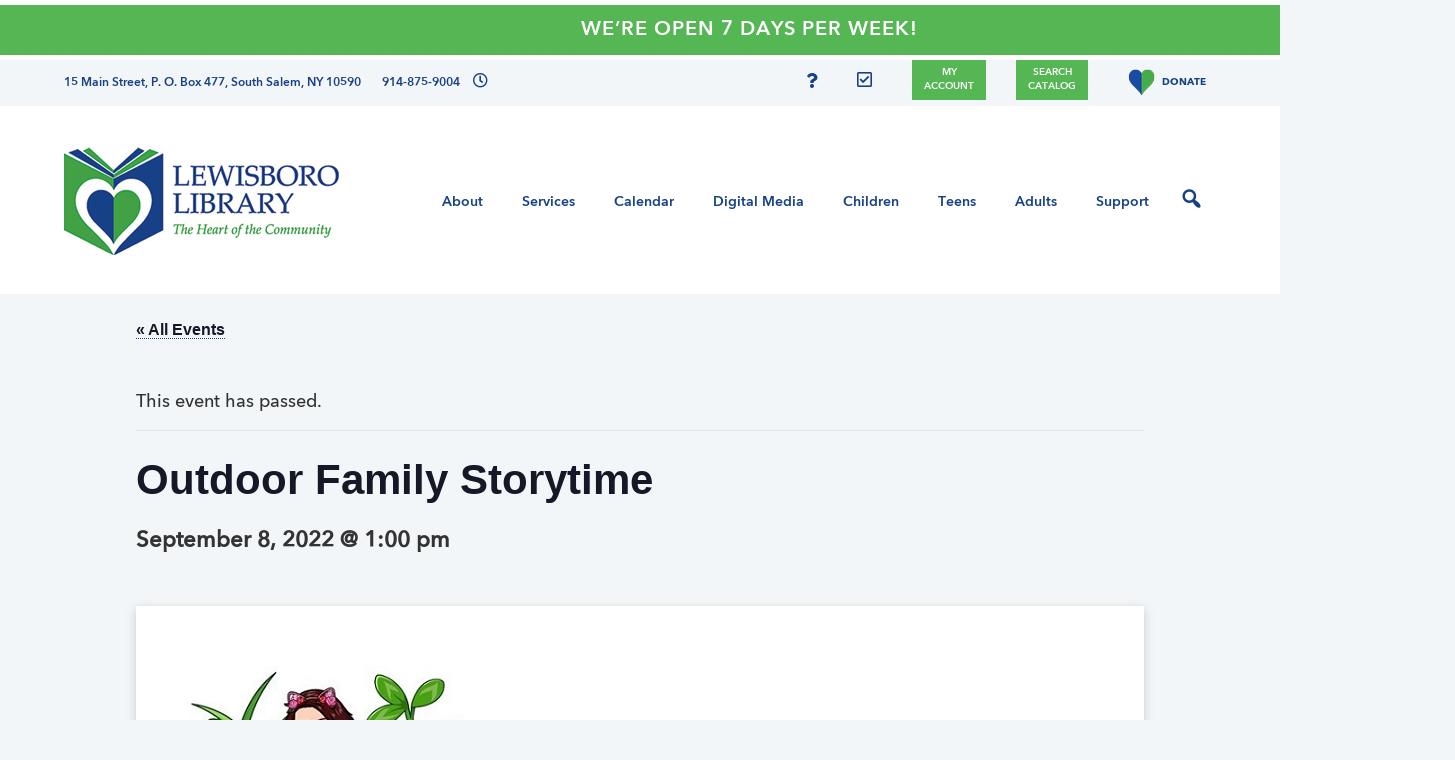

--- FILE ---
content_type: text/html; charset=UTF-8
request_url: https://lewisborolibrary.org/event/outdoor-family-storytime-71/
body_size: 16017
content:
<!DOCTYPE html>
<html lang="en">
<head >
<meta charset="UTF-8" />
<meta name="viewport" content="width=device-width, initial-scale=1" />
<title>Library Events for January 2026 – Lewisboro Library</title>
<link rel='stylesheet' id='tribe-events-views-v2-bootstrap-datepicker-styles-css' href='https://lewisborolibrary.org/wp-content/plugins/the-events-calendar/vendor/bootstrap-datepicker/css/bootstrap-datepicker.standalone.min.css?ver=6.15.13.1' media='all' />
<link rel='stylesheet' id='tec-variables-skeleton-css' href='https://lewisborolibrary.org/wp-content/plugins/event-tickets/common/build/css/variables-skeleton.css?ver=6.10.1' media='all' />
<link rel='stylesheet' id='tribe-common-skeleton-style-css' href='https://lewisborolibrary.org/wp-content/plugins/event-tickets/common/build/css/common-skeleton.css?ver=6.10.1' media='all' />
<link rel='stylesheet' id='tribe-tooltipster-css-css' href='https://lewisborolibrary.org/wp-content/plugins/event-tickets/common/vendor/tooltipster/tooltipster.bundle.min.css?ver=6.10.1' media='all' />
<link rel='stylesheet' id='tribe-events-views-v2-skeleton-css' href='https://lewisborolibrary.org/wp-content/plugins/the-events-calendar/build/css/views-skeleton.css?ver=6.15.13.1' media='all' />
<link rel='stylesheet' id='tec-variables-full-css' href='https://lewisborolibrary.org/wp-content/plugins/event-tickets/common/build/css/variables-full.css?ver=6.10.1' media='all' />
<link rel='stylesheet' id='tribe-common-full-style-css' href='https://lewisborolibrary.org/wp-content/plugins/event-tickets/common/build/css/common-full.css?ver=6.10.1' media='all' />
<link rel='stylesheet' id='tribe-events-views-v2-full-css' href='https://lewisborolibrary.org/wp-content/plugins/the-events-calendar/build/css/views-full.css?ver=6.15.13.1' media='all' />
<link rel='stylesheet' id='tribe-events-views-v2-print-css' href='https://lewisborolibrary.org/wp-content/plugins/the-events-calendar/build/css/views-print.css?ver=6.15.13.1' media='print' />
<link rel='stylesheet' id='tribe-events-pro-views-v2-print-css' href='https://lewisborolibrary.org/wp-content/plugins/events-calendar-pro/build/css/views-print.css?ver=7.7.12' media='print' />
<meta name='robots' content='max-image-preview:large' />
	<style>img:is([sizes="auto" i], [sizes^="auto," i]) { contain-intrinsic-size: 3000px 1500px }</style>
	<link rel='dns-prefetch' href='//connect.facebook.net' />
<link rel='dns-prefetch' href='//fonts.googleapis.com' />
<link rel='dns-prefetch' href='//use.fontawesome.com' />
<link rel="alternate" type="application/rss+xml" title="Lewisboro Library &raquo; Feed" href="https://lewisborolibrary.org/feed/" />
<link rel="alternate" type="application/rss+xml" title="Lewisboro Library &raquo; Comments Feed" href="https://lewisborolibrary.org/comments/feed/" />
<link rel="alternate" type="text/calendar" title="Lewisboro Library &raquo; iCal Feed" href="https://lewisborolibrary.org/events/?ical=1" />
<link rel="canonical" href="https://lewisborolibrary.org/event/outdoor-family-storytime-71/" />
<script>
window._wpemojiSettings = {"baseUrl":"https:\/\/s.w.org\/images\/core\/emoji\/16.0.1\/72x72\/","ext":".png","svgUrl":"https:\/\/s.w.org\/images\/core\/emoji\/16.0.1\/svg\/","svgExt":".svg","source":{"concatemoji":"https:\/\/lewisborolibrary.org\/wp-includes\/js\/wp-emoji-release.min.js?ver=6.8.3"}};
/*! This file is auto-generated */
!function(s,n){var o,i,e;function c(e){try{var t={supportTests:e,timestamp:(new Date).valueOf()};sessionStorage.setItem(o,JSON.stringify(t))}catch(e){}}function p(e,t,n){e.clearRect(0,0,e.canvas.width,e.canvas.height),e.fillText(t,0,0);var t=new Uint32Array(e.getImageData(0,0,e.canvas.width,e.canvas.height).data),a=(e.clearRect(0,0,e.canvas.width,e.canvas.height),e.fillText(n,0,0),new Uint32Array(e.getImageData(0,0,e.canvas.width,e.canvas.height).data));return t.every(function(e,t){return e===a[t]})}function u(e,t){e.clearRect(0,0,e.canvas.width,e.canvas.height),e.fillText(t,0,0);for(var n=e.getImageData(16,16,1,1),a=0;a<n.data.length;a++)if(0!==n.data[a])return!1;return!0}function f(e,t,n,a){switch(t){case"flag":return n(e,"\ud83c\udff3\ufe0f\u200d\u26a7\ufe0f","\ud83c\udff3\ufe0f\u200b\u26a7\ufe0f")?!1:!n(e,"\ud83c\udde8\ud83c\uddf6","\ud83c\udde8\u200b\ud83c\uddf6")&&!n(e,"\ud83c\udff4\udb40\udc67\udb40\udc62\udb40\udc65\udb40\udc6e\udb40\udc67\udb40\udc7f","\ud83c\udff4\u200b\udb40\udc67\u200b\udb40\udc62\u200b\udb40\udc65\u200b\udb40\udc6e\u200b\udb40\udc67\u200b\udb40\udc7f");case"emoji":return!a(e,"\ud83e\udedf")}return!1}function g(e,t,n,a){var r="undefined"!=typeof WorkerGlobalScope&&self instanceof WorkerGlobalScope?new OffscreenCanvas(300,150):s.createElement("canvas"),o=r.getContext("2d",{willReadFrequently:!0}),i=(o.textBaseline="top",o.font="600 32px Arial",{});return e.forEach(function(e){i[e]=t(o,e,n,a)}),i}function t(e){var t=s.createElement("script");t.src=e,t.defer=!0,s.head.appendChild(t)}"undefined"!=typeof Promise&&(o="wpEmojiSettingsSupports",i=["flag","emoji"],n.supports={everything:!0,everythingExceptFlag:!0},e=new Promise(function(e){s.addEventListener("DOMContentLoaded",e,{once:!0})}),new Promise(function(t){var n=function(){try{var e=JSON.parse(sessionStorage.getItem(o));if("object"==typeof e&&"number"==typeof e.timestamp&&(new Date).valueOf()<e.timestamp+604800&&"object"==typeof e.supportTests)return e.supportTests}catch(e){}return null}();if(!n){if("undefined"!=typeof Worker&&"undefined"!=typeof OffscreenCanvas&&"undefined"!=typeof URL&&URL.createObjectURL&&"undefined"!=typeof Blob)try{var e="postMessage("+g.toString()+"("+[JSON.stringify(i),f.toString(),p.toString(),u.toString()].join(",")+"));",a=new Blob([e],{type:"text/javascript"}),r=new Worker(URL.createObjectURL(a),{name:"wpTestEmojiSupports"});return void(r.onmessage=function(e){c(n=e.data),r.terminate(),t(n)})}catch(e){}c(n=g(i,f,p,u))}t(n)}).then(function(e){for(var t in e)n.supports[t]=e[t],n.supports.everything=n.supports.everything&&n.supports[t],"flag"!==t&&(n.supports.everythingExceptFlag=n.supports.everythingExceptFlag&&n.supports[t]);n.supports.everythingExceptFlag=n.supports.everythingExceptFlag&&!n.supports.flag,n.DOMReady=!1,n.readyCallback=function(){n.DOMReady=!0}}).then(function(){return e}).then(function(){var e;n.supports.everything||(n.readyCallback(),(e=n.source||{}).concatemoji?t(e.concatemoji):e.wpemoji&&e.twemoji&&(t(e.twemoji),t(e.wpemoji)))}))}((window,document),window._wpemojiSettings);
</script>
<link rel='stylesheet' id='tribe-events-full-pro-calendar-style-css' href='https://lewisborolibrary.org/wp-content/plugins/events-calendar-pro/build/css/tribe-events-pro-full.css?ver=7.7.12' media='all' />
<link rel='stylesheet' id='tribe-events-virtual-skeleton-css' href='https://lewisborolibrary.org/wp-content/plugins/events-calendar-pro/build/css/events-virtual-skeleton.css?ver=7.7.12' media='all' />
<link rel='stylesheet' id='tribe-events-virtual-full-css' href='https://lewisborolibrary.org/wp-content/plugins/events-calendar-pro/build/css/events-virtual-full.css?ver=7.7.12' media='all' />
<link rel='stylesheet' id='tribe-events-virtual-single-skeleton-css' href='https://lewisborolibrary.org/wp-content/plugins/events-calendar-pro/build/css/events-virtual-single-skeleton.css?ver=7.7.12' media='all' />
<link rel='stylesheet' id='tribe-events-virtual-single-full-css' href='https://lewisborolibrary.org/wp-content/plugins/events-calendar-pro/build/css/events-virtual-single-full.css?ver=7.7.12' media='all' />
<link rel='stylesheet' id='tec-events-pro-single-css' href='https://lewisborolibrary.org/wp-content/plugins/events-calendar-pro/build/css/events-single.css?ver=7.7.12' media='all' />
<link rel='stylesheet' id='tribe-events-calendar-pro-style-css' href='https://lewisborolibrary.org/wp-content/plugins/events-calendar-pro/build/css/tribe-events-pro-full.css?ver=7.7.12' media='all' />
<link rel='stylesheet' id='tribe-events-pro-mini-calendar-block-styles-css' href='https://lewisborolibrary.org/wp-content/plugins/events-calendar-pro/build/css/tribe-events-pro-mini-calendar-block.css?ver=7.7.12' media='all' />
<link rel='stylesheet' id='dashicons-css' href='https://lewisborolibrary.org/wp-includes/css/dashicons.min.css?ver=6.8.3' media='all' />
<link rel='stylesheet' id='event-tickets-tickets-css-css' href='https://lewisborolibrary.org/wp-content/plugins/event-tickets/build/css/tickets-v1.css?ver=5.27.3' media='all' />
<link rel='stylesheet' id='event-tickets-tickets-rsvp-css-css' href='https://lewisborolibrary.org/wp-content/plugins/event-tickets/build/css/rsvp-v1.css?ver=5.27.3' media='all' />
<link rel='stylesheet' id='tribe-events-v2-single-skeleton-css' href='https://lewisborolibrary.org/wp-content/plugins/the-events-calendar/build/css/tribe-events-single-skeleton.css?ver=6.15.13.1' media='all' />
<link rel='stylesheet' id='tribe-events-v2-single-skeleton-full-css' href='https://lewisborolibrary.org/wp-content/plugins/the-events-calendar/build/css/tribe-events-single-full.css?ver=6.15.13.1' media='all' />
<link rel='stylesheet' id='tribe-events-virtual-single-v2-skeleton-css' href='https://lewisborolibrary.org/wp-content/plugins/events-calendar-pro/build/css/events-virtual-single-v2-skeleton.css?ver=7.7.12' media='all' />
<link rel='stylesheet' id='tribe-events-virtual-single-v2-full-css' href='https://lewisborolibrary.org/wp-content/plugins/events-calendar-pro/build/css/events-virtual-single-v2-full.css?ver=7.7.12' media='all' />
<link rel='stylesheet' id='g4g-genesis-starter-css' href='https://lewisborolibrary.org/wp-content/themes/G4G-genesis-starter/style.css?ver=2.10.3' media='all' />
<style id='wp-emoji-styles-inline-css'>

	img.wp-smiley, img.emoji {
		display: inline !important;
		border: none !important;
		box-shadow: none !important;
		height: 1em !important;
		width: 1em !important;
		margin: 0 0.07em !important;
		vertical-align: -0.1em !important;
		background: none !important;
		padding: 0 !important;
	}
</style>
<link rel='stylesheet' id='wp-block-library-css' href='https://lewisborolibrary.org/wp-includes/css/dist/block-library/style.min.css?ver=6.8.3' media='all' />
<style id='classic-theme-styles-inline-css'>
/*! This file is auto-generated */
.wp-block-button__link{color:#fff;background-color:#32373c;border-radius:9999px;box-shadow:none;text-decoration:none;padding:calc(.667em + 2px) calc(1.333em + 2px);font-size:1.125em}.wp-block-file__button{background:#32373c;color:#fff;text-decoration:none}
</style>
<style id='global-styles-inline-css'>
:root{--wp--preset--aspect-ratio--square: 1;--wp--preset--aspect-ratio--4-3: 4/3;--wp--preset--aspect-ratio--3-4: 3/4;--wp--preset--aspect-ratio--3-2: 3/2;--wp--preset--aspect-ratio--2-3: 2/3;--wp--preset--aspect-ratio--16-9: 16/9;--wp--preset--aspect-ratio--9-16: 9/16;--wp--preset--color--black: #000000;--wp--preset--color--cyan-bluish-gray: #abb8c3;--wp--preset--color--white: #ffffff;--wp--preset--color--pale-pink: #f78da7;--wp--preset--color--vivid-red: #cf2e2e;--wp--preset--color--luminous-vivid-orange: #ff6900;--wp--preset--color--luminous-vivid-amber: #fcb900;--wp--preset--color--light-green-cyan: #7bdcb5;--wp--preset--color--vivid-green-cyan: #00d084;--wp--preset--color--pale-cyan-blue: #8ed1fc;--wp--preset--color--vivid-cyan-blue: #0693e3;--wp--preset--color--vivid-purple: #9b51e0;--wp--preset--color--theme-primary: #0073e5;--wp--preset--color--theme-secondary: #0073e5;--wp--preset--gradient--vivid-cyan-blue-to-vivid-purple: linear-gradient(135deg,rgba(6,147,227,1) 0%,rgb(155,81,224) 100%);--wp--preset--gradient--light-green-cyan-to-vivid-green-cyan: linear-gradient(135deg,rgb(122,220,180) 0%,rgb(0,208,130) 100%);--wp--preset--gradient--luminous-vivid-amber-to-luminous-vivid-orange: linear-gradient(135deg,rgba(252,185,0,1) 0%,rgba(255,105,0,1) 100%);--wp--preset--gradient--luminous-vivid-orange-to-vivid-red: linear-gradient(135deg,rgba(255,105,0,1) 0%,rgb(207,46,46) 100%);--wp--preset--gradient--very-light-gray-to-cyan-bluish-gray: linear-gradient(135deg,rgb(238,238,238) 0%,rgb(169,184,195) 100%);--wp--preset--gradient--cool-to-warm-spectrum: linear-gradient(135deg,rgb(74,234,220) 0%,rgb(151,120,209) 20%,rgb(207,42,186) 40%,rgb(238,44,130) 60%,rgb(251,105,98) 80%,rgb(254,248,76) 100%);--wp--preset--gradient--blush-light-purple: linear-gradient(135deg,rgb(255,206,236) 0%,rgb(152,150,240) 100%);--wp--preset--gradient--blush-bordeaux: linear-gradient(135deg,rgb(254,205,165) 0%,rgb(254,45,45) 50%,rgb(107,0,62) 100%);--wp--preset--gradient--luminous-dusk: linear-gradient(135deg,rgb(255,203,112) 0%,rgb(199,81,192) 50%,rgb(65,88,208) 100%);--wp--preset--gradient--pale-ocean: linear-gradient(135deg,rgb(255,245,203) 0%,rgb(182,227,212) 50%,rgb(51,167,181) 100%);--wp--preset--gradient--electric-grass: linear-gradient(135deg,rgb(202,248,128) 0%,rgb(113,206,126) 100%);--wp--preset--gradient--midnight: linear-gradient(135deg,rgb(2,3,129) 0%,rgb(40,116,252) 100%);--wp--preset--font-size--small: 12px;--wp--preset--font-size--medium: 20px;--wp--preset--font-size--large: 20px;--wp--preset--font-size--x-large: 42px;--wp--preset--font-size--normal: 18px;--wp--preset--font-size--larger: 24px;--wp--preset--spacing--20: 0.44rem;--wp--preset--spacing--30: 0.67rem;--wp--preset--spacing--40: 1rem;--wp--preset--spacing--50: 1.5rem;--wp--preset--spacing--60: 2.25rem;--wp--preset--spacing--70: 3.38rem;--wp--preset--spacing--80: 5.06rem;--wp--preset--shadow--natural: 6px 6px 9px rgba(0, 0, 0, 0.2);--wp--preset--shadow--deep: 12px 12px 50px rgba(0, 0, 0, 0.4);--wp--preset--shadow--sharp: 6px 6px 0px rgba(0, 0, 0, 0.2);--wp--preset--shadow--outlined: 6px 6px 0px -3px rgba(255, 255, 255, 1), 6px 6px rgba(0, 0, 0, 1);--wp--preset--shadow--crisp: 6px 6px 0px rgba(0, 0, 0, 1);}:where(.is-layout-flex){gap: 0.5em;}:where(.is-layout-grid){gap: 0.5em;}body .is-layout-flex{display: flex;}.is-layout-flex{flex-wrap: wrap;align-items: center;}.is-layout-flex > :is(*, div){margin: 0;}body .is-layout-grid{display: grid;}.is-layout-grid > :is(*, div){margin: 0;}:where(.wp-block-columns.is-layout-flex){gap: 2em;}:where(.wp-block-columns.is-layout-grid){gap: 2em;}:where(.wp-block-post-template.is-layout-flex){gap: 1.25em;}:where(.wp-block-post-template.is-layout-grid){gap: 1.25em;}.has-black-color{color: var(--wp--preset--color--black) !important;}.has-cyan-bluish-gray-color{color: var(--wp--preset--color--cyan-bluish-gray) !important;}.has-white-color{color: var(--wp--preset--color--white) !important;}.has-pale-pink-color{color: var(--wp--preset--color--pale-pink) !important;}.has-vivid-red-color{color: var(--wp--preset--color--vivid-red) !important;}.has-luminous-vivid-orange-color{color: var(--wp--preset--color--luminous-vivid-orange) !important;}.has-luminous-vivid-amber-color{color: var(--wp--preset--color--luminous-vivid-amber) !important;}.has-light-green-cyan-color{color: var(--wp--preset--color--light-green-cyan) !important;}.has-vivid-green-cyan-color{color: var(--wp--preset--color--vivid-green-cyan) !important;}.has-pale-cyan-blue-color{color: var(--wp--preset--color--pale-cyan-blue) !important;}.has-vivid-cyan-blue-color{color: var(--wp--preset--color--vivid-cyan-blue) !important;}.has-vivid-purple-color{color: var(--wp--preset--color--vivid-purple) !important;}.has-black-background-color{background-color: var(--wp--preset--color--black) !important;}.has-cyan-bluish-gray-background-color{background-color: var(--wp--preset--color--cyan-bluish-gray) !important;}.has-white-background-color{background-color: var(--wp--preset--color--white) !important;}.has-pale-pink-background-color{background-color: var(--wp--preset--color--pale-pink) !important;}.has-vivid-red-background-color{background-color: var(--wp--preset--color--vivid-red) !important;}.has-luminous-vivid-orange-background-color{background-color: var(--wp--preset--color--luminous-vivid-orange) !important;}.has-luminous-vivid-amber-background-color{background-color: var(--wp--preset--color--luminous-vivid-amber) !important;}.has-light-green-cyan-background-color{background-color: var(--wp--preset--color--light-green-cyan) !important;}.has-vivid-green-cyan-background-color{background-color: var(--wp--preset--color--vivid-green-cyan) !important;}.has-pale-cyan-blue-background-color{background-color: var(--wp--preset--color--pale-cyan-blue) !important;}.has-vivid-cyan-blue-background-color{background-color: var(--wp--preset--color--vivid-cyan-blue) !important;}.has-vivid-purple-background-color{background-color: var(--wp--preset--color--vivid-purple) !important;}.has-black-border-color{border-color: var(--wp--preset--color--black) !important;}.has-cyan-bluish-gray-border-color{border-color: var(--wp--preset--color--cyan-bluish-gray) !important;}.has-white-border-color{border-color: var(--wp--preset--color--white) !important;}.has-pale-pink-border-color{border-color: var(--wp--preset--color--pale-pink) !important;}.has-vivid-red-border-color{border-color: var(--wp--preset--color--vivid-red) !important;}.has-luminous-vivid-orange-border-color{border-color: var(--wp--preset--color--luminous-vivid-orange) !important;}.has-luminous-vivid-amber-border-color{border-color: var(--wp--preset--color--luminous-vivid-amber) !important;}.has-light-green-cyan-border-color{border-color: var(--wp--preset--color--light-green-cyan) !important;}.has-vivid-green-cyan-border-color{border-color: var(--wp--preset--color--vivid-green-cyan) !important;}.has-pale-cyan-blue-border-color{border-color: var(--wp--preset--color--pale-cyan-blue) !important;}.has-vivid-cyan-blue-border-color{border-color: var(--wp--preset--color--vivid-cyan-blue) !important;}.has-vivid-purple-border-color{border-color: var(--wp--preset--color--vivid-purple) !important;}.has-vivid-cyan-blue-to-vivid-purple-gradient-background{background: var(--wp--preset--gradient--vivid-cyan-blue-to-vivid-purple) !important;}.has-light-green-cyan-to-vivid-green-cyan-gradient-background{background: var(--wp--preset--gradient--light-green-cyan-to-vivid-green-cyan) !important;}.has-luminous-vivid-amber-to-luminous-vivid-orange-gradient-background{background: var(--wp--preset--gradient--luminous-vivid-amber-to-luminous-vivid-orange) !important;}.has-luminous-vivid-orange-to-vivid-red-gradient-background{background: var(--wp--preset--gradient--luminous-vivid-orange-to-vivid-red) !important;}.has-very-light-gray-to-cyan-bluish-gray-gradient-background{background: var(--wp--preset--gradient--very-light-gray-to-cyan-bluish-gray) !important;}.has-cool-to-warm-spectrum-gradient-background{background: var(--wp--preset--gradient--cool-to-warm-spectrum) !important;}.has-blush-light-purple-gradient-background{background: var(--wp--preset--gradient--blush-light-purple) !important;}.has-blush-bordeaux-gradient-background{background: var(--wp--preset--gradient--blush-bordeaux) !important;}.has-luminous-dusk-gradient-background{background: var(--wp--preset--gradient--luminous-dusk) !important;}.has-pale-ocean-gradient-background{background: var(--wp--preset--gradient--pale-ocean) !important;}.has-electric-grass-gradient-background{background: var(--wp--preset--gradient--electric-grass) !important;}.has-midnight-gradient-background{background: var(--wp--preset--gradient--midnight) !important;}.has-small-font-size{font-size: var(--wp--preset--font-size--small) !important;}.has-medium-font-size{font-size: var(--wp--preset--font-size--medium) !important;}.has-large-font-size{font-size: var(--wp--preset--font-size--large) !important;}.has-x-large-font-size{font-size: var(--wp--preset--font-size--x-large) !important;}
:where(.wp-block-post-template.is-layout-flex){gap: 1.25em;}:where(.wp-block-post-template.is-layout-grid){gap: 1.25em;}
:where(.wp-block-columns.is-layout-flex){gap: 2em;}:where(.wp-block-columns.is-layout-grid){gap: 2em;}
:root :where(.wp-block-pullquote){font-size: 1.5em;line-height: 1.6;}
</style>
<link rel='stylesheet' id='mf_webfonts_3818948-css' href='https://lewisborolibrary.org/wp-content/plugins/Lewisboro_Library_Dev/Lewisboro_Library_Dev.css?ver=6.8.3' media='all' />
<link rel='stylesheet' id='wp-components-css' href='https://lewisborolibrary.org/wp-includes/css/dist/components/style.min.css?ver=6.8.3' media='all' />
<link rel='stylesheet' id='godaddy-styles-css' href='https://lewisborolibrary.org/wp-content/mu-plugins/vendor/wpex/godaddy-launch/includes/Dependencies/GoDaddy/Styles/build/latest.css?ver=2.0.2' media='all' />
<link rel='stylesheet' id='custom-stylesheet-css' href='https://lewisborolibrary.org/wp-content/themes/G4G-genesis-starter/gf-custom.css?ver=3.6.1' media='all' />
<link rel='stylesheet' id='calendar-custom-stylesheet-css' href='https://lewisborolibrary.org/wp-content/themes/G4G-genesis-starter/calendar-custom.css?ver=3.6.1' media='all' />
<link rel='stylesheet' id='genesis-sample-fonts-css' href='//fonts.googleapis.com/css?family=Source+Sans+Pro%3A400%2C400i%2C600%2C700&#038;ver=2.10.3' media='all' />
<link rel='stylesheet' id='font-awesome-free-css' href='//use.fontawesome.com/releases/v5.9.0/css/all.css?ver=2.10.3' media='all' />
<link rel='stylesheet' id='genesis-sample-gutenberg-css' href='https://lewisborolibrary.org/wp-content/themes/G4G-genesis-starter/lib/gutenberg/front-end.css?ver=2.10.3' media='all' />
<link rel='stylesheet' id='event-tickets-rsvp-css' href='https://lewisborolibrary.org/wp-content/plugins/event-tickets/build/css/rsvp.css?ver=5.27.3' media='all' />
<script src="https://lewisborolibrary.org/wp-includes/js/jquery/jquery.min.js?ver=3.7.1" id="jquery-core-js"></script>
<script src="https://lewisborolibrary.org/wp-includes/js/jquery/jquery-migrate.min.js?ver=3.4.1" id="jquery-migrate-js"></script>
<script src="https://lewisborolibrary.org/wp-content/plugins/event-tickets/common/build/js/tribe-common.js?ver=9c44e11f3503a33e9540" id="tribe-common-js"></script>
<script src="https://lewisborolibrary.org/wp-content/plugins/the-events-calendar/build/js/views/breakpoints.js?ver=4208de2df2852e0b91ec" id="tribe-events-views-v2-breakpoints-js"></script>
<script src="https://lewisborolibrary.org/wp-content/plugins/wdm_custom/assets/js/wdm-custom.js?ver=1.0.0" id="wdm-custom-fields-js"></script>
<script src="https://lewisborolibrary.org/wp-content/themes/G4G-genesis-starter/js/modernizr.custom.js?ver=6.8.3" id="modernizr-js"></script>
<link rel="https://api.w.org/" href="https://lewisborolibrary.org/wp-json/" /><link rel="alternate" title="JSON" type="application/json" href="https://lewisborolibrary.org/wp-json/wp/v2/tribe_events/15874" /><link rel="EditURI" type="application/rsd+xml" title="RSD" href="https://lewisborolibrary.org/xmlrpc.php?rsd" />
<link rel="alternate" title="oEmbed (JSON)" type="application/json+oembed" href="https://lewisborolibrary.org/wp-json/oembed/1.0/embed?url=https%3A%2F%2Flewisborolibrary.org%2Fevent%2Foutdoor-family-storytime-71%2F" />
<link rel="alternate" title="oEmbed (XML)" type="text/xml+oembed" href="https://lewisborolibrary.org/wp-json/oembed/1.0/embed?url=https%3A%2F%2Flewisborolibrary.org%2Fevent%2Foutdoor-family-storytime-71%2F&#038;format=xml" />
<meta name="et-api-version" content="v1"><meta name="et-api-origin" content="https://lewisborolibrary.org"><link rel="https://theeventscalendar.com/" href="https://lewisborolibrary.org/wp-json/tribe/tickets/v1/" /><meta name="tec-api-version" content="v1"><meta name="tec-api-origin" content="https://lewisborolibrary.org"><link rel="alternate" href="https://lewisborolibrary.org/wp-json/tribe/events/v1/events/15874" /><!-- Google tag (gtag.js) -->
<script async src="https://www.googletagmanager.com/gtag/js?id=G-LX92T3FT58"></script>
<script>
  window.dataLayer = window.dataLayer || [];
  function gtag(){dataLayer.push(arguments);}
  gtag('js', new Date());

  gtag('config', 'G-LX92T3FT58');
</script>
<script type="text/javascript" src="https://unbound.syndetics.com/syndeticsunbound/connector/initiator.php?a_id=1850"></script>
<script type="application/ld+json">
[{"@context":"http://schema.org","@type":"Event","name":"Outdoor Family Storytime","description":"&lt;p&gt;All ages. On the Library lawn, weather permitting. Join Miss Marie on the lawn for stories celebrating Back to School and Library Card Month. Feel free to come dressed as [&hellip;]&lt;/p&gt;\\n","image":"https://lewisborolibrary.org/wp-content/uploads/2022/04/220503-Outdoor-Family-Storytime-compressed.jpg","url":"https://lewisborolibrary.org/event/outdoor-family-storytime-71/","offers":[{"@type":"Offer","url":"https://lewisborolibrary.org/event/outdoor-family-storytime-71/","price":"0","category":"primary","availability":"InStock","priceCurrency":"USD","validFrom":"2022-08-25T00:00:00+00:00"}],"eventAttendanceMode":"https://schema.org/OfflineEventAttendanceMode","eventStatus":"https://schema.org/EventScheduled","startDate":"2022-09-08T13:00:00-04:00","endDate":"2022-09-08T13:30:00-04:00","performer":"Organization"}]
</script><link rel="icon" href="https://lewisborolibrary.org/wp-content/uploads/2019/10/cropped-LL-favicon-1-32x32.png" sizes="32x32" />
<link rel="icon" href="https://lewisborolibrary.org/wp-content/uploads/2019/10/cropped-LL-favicon-1-192x192.png" sizes="192x192" />
<link rel="apple-touch-icon" href="https://lewisborolibrary.org/wp-content/uploads/2019/10/cropped-LL-favicon-1-180x180.png" />
<meta name="msapplication-TileImage" content="https://lewisborolibrary.org/wp-content/uploads/2019/10/cropped-LL-favicon-1-270x270.png" />
<style type='text/css'></style>		<style id="wp-custom-css">
			@media screen and (min-width: 768px){
	.soliloquy-item {
		opacity: 0.2;
	}

	.soliloquy-active-slide {
		opacity: 1;
	}

	.soliloquy-viewport {
		overflow: visible !important;
	}
	
	.soliloquy-slider {
		display: flex;
	}
}		</style>
		</head>
<body class="wp-singular tribe_events-template-default single single-tribe_events postid-15874 wp-custom-logo wp-embed-responsive wp-theme-genesis wp-child-theme-G4G-genesis-starter no-js tribe-theme-genesis tribe-events-page-template tribe-no-js header-full-width sidebar-content genesis-breadcrumbs-hidden genesis-footer-widgets-visible has-no-blocks events-single tribe-events-style-full tribe-events-style-theme" itemscope itemtype="https://schema.org/WebPage"><script>
//<![CDATA[
(function(){
var c = document.body.classList;
c.remove( 'no-js' );
c.add( 'js' );
})();
//]]>
</script>
<a href="#0" class="to-top" title="Back To Top">Top</a>    <div class="side-menu">
        <div class="wrap">
            <!-- Side Menu Header -->
            <div class="side-menu-header">
                <h4 class="menu">Menu</h4>
                <span class="close-icon dashicons dashicons-no-alt"></span>
            </div>

            <!-- Nav menu -->
            <section>
                <div class="nav-menu"></div>
            </section>

            <!-- Search -->
            <section>
				<div id="sb-search" class="sb-search"><form method="get" action="https://lewisborolibrary.org/" role="search" aria-label="website search form"><input type="search" name="s" placeholder="Search this website&#x2026;" class="sb-search-input" id="search" aria-label="input your search here" /><input class="sb-search-submit" type="submit" value="" aria-label="press submit to start your query" /><span class="sb-icon-search"></span></form></div>            </section>
        </div>
    </div>
	<div class="site-container"><ul class="genesis-skip-link"><li><a href="#genesis-nav-primary" class="screen-reader-shortcut"> Skip to primary navigation</a></li><li><a href="#genesis-content" class="screen-reader-shortcut"> Skip to main content</a></li><li><a href="#genesis-sidebar-primary" class="screen-reader-shortcut"> Skip to primary sidebar</a></li><li><a href="#genesis-footer-widgets" class="screen-reader-shortcut"> Skip to footer</a></li></ul><div class="custom-site-header"><div class="announcement-container green-bckgrd"><div class="announcement-message ticker"><a href="https://lewisborolibrary.org/2025/12/28/were-open-7-days-per-week/">WE&#8217;RE OPEN 7 DAYS PER WEEK!</a></div></div><div class="utility-bar"><div class="wrap"><div class="utility-bar-left"><section id="custom_html-2" class="widget_text widget widget_custom_html"><div class="widget_text widget-wrap"><div class="textwidget custom-html-widget"><span class="screen-reader-text">directions and phone number</span>15 Main Street, P. O. Box 477, South Salem, NY 10590       914-875-9004
<a href="https://lewisborolibrary.org/about/hours-directions/" aria-label="link to hours and direction page"><span class="btn btn-primary tooltip"><i class="far fa-clock" aria-hidden="true"></i>
<span class="bottom">
Our Hours
	<i></i></span></span></a></div></div></section>
</div><div class="utility-bar-right"><section id="custom_html-5" class="widget_text widget widget_custom_html"><div class="widget_text widget-wrap"><div class="textwidget custom-html-widget"><ul>
		<li><a href="https://www.youtube.com/channel/UC83bx7QP03xlmZYHzr5z8MQ" aria-label="YouTube"><i class="fab fa-youtube" aria-hidden="true"></i></a></li>
	<li><a href="https://www.instagram.com/lewisborolibrary/?hl=en" aria-label="Instagram"><i class="fab fa-instagram" aria-hidden="true"></i></a></li>
<li><a href="https://www.facebook.com/Lewisboro-Library-254384623645/" aria-label="Facebook"><i class="fab fa-facebook-f" aria-hidden="true"></i></a></li>
<li><a href="https://twitter.com/lewlibrary?lang=en" aria-label="Twitter"><i class="fab fa-twitter" aria-hidden="true"></i></a></li>
		<li><a href="https://lewisborolibrary.org/about/faq/" aria-label="link to FAQ page"><span class="btn btn-primary tooltip"><i class="fas fa-question" aria-hidden="true"></i><span class="bottom">
FAQ
<i></i>
</span>
</span></a></li>	
		<li><a href="https://visitor.r20.constantcontact.com/manage/optin?v=001BsnXZ3B2sYrUqfAsWS5QV36upK-zV8hBL68KB-j9yAvqSTzzIG4htFGTmwvMe8f0Z6y9piR2PV9B_50kZdOo3NIkMDHoFozVDMv4UWiFFOxCkyTJ6t5L5MwP9XVbiIfzT2Wj4Ay-TiK8abIl5tN6xPPZOhpNWzBRAF0Fhg0a_oubpPgVBygvAw%3D%3D" class="" aria-label="Constant Contact form for enewsletter sign-up" target="_blank" rel="noopener noreferrer"><span class="btn btn-primary tooltip"><i class="far fa-check-square" aria-hidden="true"></i><span class="bottom">
Subscribe
<i></i>
</span>
</span></a></li>
			<li><a href="https://catalog.lewisborolibrary.org/MyAccount/Home"><span class="awesome-text-account">MY<br> ACCOUNT</span></a></li>
		<li><a href="https://catalog.lewisborolibrary.org/" id="WLS" aria-label="WLS online catalog"><span class="awesome-text-catalog">SEARCH<br> CATALOG</span></a></li>
		<li><a href="https://lewisborolibrary.org/support/donate/" aria-label="Donate to Lewisboro Library"><div class="ll-heart" aria-hidden="true"><img src="https://lewisborolibrary.org/wp-content/themes/G4G-genesis-starter/images/donate-heart.png" alt="Donate to Lewisboro Library"><span class="donate-button">DONATE</span></div></a></li>
		
	</ul></div></div></section>
</div></div></div><header class="site-header" itemscope itemtype="https://schema.org/WPHeader"><div class="wrap"><div class="title-area"><a href="https://lewisborolibrary.org/" class="custom-logo-link" rel="home"><img width="275" height="108" src="https://lewisborolibrary.org/wp-content/uploads/2019/10/LL-Block-Logo-2.jpg" class="custom-logo" alt="Lewisboro Library Logo" decoding="async" /></a><p class="site-title">Lewisboro Library</p></div><nav class="nav-primary" aria-label="Main" itemscope itemtype="https://schema.org/SiteNavigationElement" id="genesis-nav-primary"><div class="wrap"><ul id="menu-primary-menu" class="menu genesis-nav-menu menu-primary js-superfish"><li id="menu-item-54" class="menu-item menu-item-type-custom menu-item-object-custom menu-item-has-children menu-item-54"><a href="#" itemprop="url"><span itemprop="name">About</span></a>
<ul class="sub-menu">
	<li id="menu-item-145" class="menu-item menu-item-type-post_type menu-item-object-page menu-item-145"><a href="https://lewisborolibrary.org/about/faq/" itemprop="url"><span itemprop="name">FAQ</span></a></li>
	<li id="menu-item-147" class="menu-item menu-item-type-post_type menu-item-object-page menu-item-147"><a href="https://lewisborolibrary.org/about/hours-directions/" itemprop="url"><span itemprop="name">Hours &amp; Directions</span></a></li>
	<li id="menu-item-1873" class="menu-item menu-item-type-post_type menu-item-object-page menu-item-1873"><a href="https://lewisborolibrary.org/about/library-cards/" itemprop="url"><span itemprop="name">Library Cards</span></a></li>
	<li id="menu-item-149" class="menu-item menu-item-type-post_type menu-item-object-page menu-item-149"><a href="https://lewisborolibrary.org/about/staff-board-of-trustees/" itemprop="url"><span itemprop="name">Staff &#038; Board of Trustees</span></a></li>
	<li id="menu-item-143" class="menu-item menu-item-type-post_type menu-item-object-page menu-item-143"><a href="https://lewisborolibrary.org/about/board-meetings/" itemprop="url"><span itemprop="name">Board Meetings</span></a></li>
	<li id="menu-item-26816" class="menu-item menu-item-type-post_type menu-item-object-page menu-item-26816"><a href="https://lewisborolibrary.org/about/join-the-board/" itemprop="url"><span itemprop="name">Join the Board</span></a></li>
	<li id="menu-item-148" class="menu-item menu-item-type-post_type menu-item-object-page menu-item-148"><a href="https://lewisborolibrary.org/about/policies/" itemprop="url"><span itemprop="name">Policies</span></a></li>
	<li id="menu-item-36302" class="menu-item menu-item-type-post_type menu-item-object-page menu-item-36302"><a href="https://lewisborolibrary.org/about/long-range-strategic-plan/" itemprop="url"><span itemprop="name">Long-Range Strategic Plan</span></a></li>
	<li id="menu-item-20" class="menu-item menu-item-type-post_type menu-item-object-page menu-item-20"><a href="https://lewisborolibrary.org/about/visit/" itemprop="url"><span itemprop="name">Our Facility</span></a></li>
	<li id="menu-item-146" class="menu-item menu-item-type-post_type menu-item-object-page menu-item-146"><a href="https://lewisborolibrary.org/about/history/" itemprop="url"><span itemprop="name">History</span></a></li>
	<li id="menu-item-1901" class="menu-item menu-item-type-post_type menu-item-object-page menu-item-1901"><a href="https://lewisborolibrary.org/about/employment-opportunities/" itemprop="url"><span itemprop="name">Employment Opportunities</span></a></li>
	<li id="menu-item-144" class="menu-item menu-item-type-post_type menu-item-object-page menu-item-144"><a href="https://lewisborolibrary.org/about/contact-us/" itemprop="url"><span itemprop="name">Contact Us</span></a></li>
	<li id="menu-item-875" class="menu-item menu-item-type-post_type menu-item-object-page menu-item-875"><a href="https://lewisborolibrary.org/about/community-resources/" itemprop="url"><span itemprop="name">Useful Links</span></a></li>
</ul>
</li>
<li id="menu-item-152" class="menu-item menu-item-type-custom menu-item-object-custom menu-item-has-children menu-item-152"><a href="#" itemprop="url"><span itemprop="name">Services</span></a>
<ul class="sub-menu">
	<li id="menu-item-8418" class="menu-item menu-item-type-post_type menu-item-object-page menu-item-8418"><a href="https://lewisborolibrary.org/services/new-acquisitions/" itemprop="url"><span itemprop="name">New Acquisitions</span></a></li>
	<li id="menu-item-163" class="menu-item menu-item-type-post_type menu-item-object-page menu-item-163"><a href="https://lewisborolibrary.org/services/public-computers-wifi/" itemprop="url"><span itemprop="name">Public Computers/WiFi</span></a></li>
	<li id="menu-item-155" class="menu-item menu-item-type-post_type menu-item-object-page menu-item-155"><a href="https://lewisborolibrary.org/services/copying-scanning/" itemprop="url"><span itemprop="name">Copying/Scanning</span></a></li>
	<li id="menu-item-1684" class="menu-item menu-item-type-post_type menu-item-object-page menu-item-1684"><a href="https://lewisborolibrary.org/services/wls-mobile-app/" itemprop="url"><span itemprop="name">The WLS Mobile App</span></a></li>
	<li id="menu-item-18647" class="menu-item menu-item-type-post_type menu-item-object-page menu-item-18647"><a href="https://lewisborolibrary.org/services/hotspot-lending/" itemprop="url"><span itemprop="name">Hotspot Lending</span></a></li>
	<li id="menu-item-154" class="menu-item menu-item-type-post_type menu-item-object-page menu-item-154"><a href="https://lewisborolibrary.org/services/conference-room/" itemprop="url"><span itemprop="name">Conference Room</span></a></li>
	<li id="menu-item-161" class="menu-item menu-item-type-post_type menu-item-object-page menu-item-161"><a href="https://lewisborolibrary.org/services/museum-passes/" itemprop="url"><span itemprop="name">Museum Passes</span></a></li>
	<li id="menu-item-162" class="menu-item menu-item-type-post_type menu-item-object-page menu-item-162"><a href="https://lewisborolibrary.org/services/playaway-audiobooks/" itemprop="url"><span itemprop="name">Playaway Audiobooks</span></a></li>
	<li id="menu-item-157" class="menu-item menu-item-type-post_type menu-item-object-page menu-item-157"><a href="https://lewisborolibrary.org/services/homebound-services/" itemprop="url"><span itemprop="name">Homebound Services</span></a></li>
	<li id="menu-item-158" class="menu-item menu-item-type-post_type menu-item-object-page menu-item-158"><a href="https://lewisborolibrary.org/services/interlibrary-loans/" itemprop="url"><span itemprop="name">Interlibrary Loan</span></a></li>
	<li id="menu-item-159" class="menu-item menu-item-type-post_type menu-item-object-page menu-item-159"><a href="https://lewisborolibrary.org/services/job-search-resources/" itemprop="url"><span itemprop="name">Job Search Resources</span></a></li>
	<li id="menu-item-160" class="menu-item menu-item-type-post_type menu-item-object-page menu-item-160"><a href="https://lewisborolibrary.org/services/mobile-printing/" itemprop="url"><span itemprop="name">Mobile Printing</span></a></li>
	<li id="menu-item-156" class="menu-item menu-item-type-post_type menu-item-object-page menu-item-156"><a href="https://lewisborolibrary.org/services/fishing-equipment-lending/" itemprop="url"><span itemprop="name">Fishing Equipment Lending</span></a></li>
</ul>
</li>
<li id="menu-item-167" class="menu-item menu-item-type-custom menu-item-object-custom current-menu-item current_page_item menu-item-167"><a target="_blank" href="https://lewisborolibrary.org/events/" itemprop="url"><span itemprop="name">Calendar</span></a></li>
<li id="menu-item-168" class="menu-item menu-item-type-custom menu-item-object-custom menu-item-has-children menu-item-168"><a href="#" itemprop="url"><span itemprop="name">Digital Media</span></a>
<ul class="sub-menu">
	<li id="menu-item-170" class="menu-item menu-item-type-post_type menu-item-object-page menu-item-170"><a href="https://lewisborolibrary.org/digital-media/ebooks/" itemprop="url"><span itemprop="name">eBooks</span></a></li>
	<li id="menu-item-169" class="menu-item menu-item-type-post_type menu-item-object-page menu-item-169"><a href="https://lewisborolibrary.org/digital-media/audiobooks/" itemprop="url"><span itemprop="name">Audiobooks</span></a></li>
	<li id="menu-item-177" class="menu-item menu-item-type-post_type menu-item-object-page menu-item-177"><a href="https://lewisborolibrary.org/digital-media/music/" itemprop="url"><span itemprop="name">Music</span></a></li>
	<li id="menu-item-173" class="menu-item menu-item-type-post_type menu-item-object-page menu-item-173"><a href="https://lewisborolibrary.org/digital-media/graphic-novels/" itemprop="url"><span itemprop="name">Graphic Novels</span></a></li>
	<li id="menu-item-171" class="menu-item menu-item-type-post_type menu-item-object-page menu-item-171"><a href="https://lewisborolibrary.org/digital-media/film-tv/" itemprop="url"><span itemprop="name">Film/TV</span></a></li>
	<li id="menu-item-176" class="menu-item menu-item-type-post_type menu-item-object-page menu-item-176"><a href="https://lewisborolibrary.org/digital-media/magazines-newspapers/" itemprop="url"><span itemprop="name">Magazines/Newspapers</span></a></li>
	<li id="menu-item-2166" class="menu-item menu-item-type-post_type menu-item-object-page menu-item-2166"><a href="https://lewisborolibrary.org/digital-media/journals/" itemprop="url"><span itemprop="name">Journals</span></a></li>
	<li id="menu-item-175" class="menu-item menu-item-type-post_type menu-item-object-page menu-item-175"><a href="https://lewisborolibrary.org/digital-media/learning-resources/" itemprop="url"><span itemprop="name">Learning Resources</span></a></li>
	<li id="menu-item-174" class="menu-item menu-item-type-post_type menu-item-object-page menu-item-174"><a href="https://lewisborolibrary.org/digital-media/job-career/" itemprop="url"><span itemprop="name">Job &#038; Career</span></a></li>
	<li id="menu-item-178" class="menu-item menu-item-type-post_type menu-item-object-page menu-item-178"><a href="https://lewisborolibrary.org/digital-media/using-the-library-remotely/" itemprop="url"><span itemprop="name">Using the Library Remotely</span></a></li>
</ul>
</li>
<li id="menu-item-179" class="menu-item menu-item-type-custom menu-item-object-custom menu-item-has-children menu-item-179"><a href="#" itemprop="url"><span itemprop="name">Children</span></a>
<ul class="sub-menu">
	<li id="menu-item-9518" class="menu-item menu-item-type-post_type menu-item-object-page menu-item-9518"><a href="https://lewisborolibrary.org/children/childrens-summer-reading/" itemprop="url"><span itemprop="name">Children’s Summer Reading</span></a></li>
	<li id="menu-item-182" class="menu-item menu-item-type-post_type menu-item-object-page menu-item-182"><a href="https://lewisborolibrary.org/children/childrens-room/" itemprop="url"><span itemprop="name">Children’s Room</span></a></li>
	<li id="menu-item-9519" class="menu-item menu-item-type-post_type menu-item-object-page menu-item-9519"><a href="https://lewisborolibrary.org/?page_id=876" itemprop="url"><span itemprop="name">Children’s Book Recommendations</span></a></li>
	<li id="menu-item-1924" class="menu-item menu-item-type-post_type menu-item-object-page menu-item-1924"><a href="https://lewisborolibrary.org/children/children-museum-passes/" itemprop="url"><span itemprop="name">Museum Passes</span></a></li>
	<li id="menu-item-183" class="menu-item menu-item-type-post_type menu-item-object-page menu-item-183"><a href="https://lewisborolibrary.org/children/discovery-backpacks/" itemprop="url"><span itemprop="name">Discovery Backpacks</span></a></li>
	<li id="menu-item-181" class="menu-item menu-item-type-post_type menu-item-object-page menu-item-181"><a href="https://lewisborolibrary.org/children/digital-media-for-children/" itemprop="url"><span itemprop="name">Digital Media</span></a></li>
	<li id="menu-item-185" class="fa fa-calendar menu-item menu-item-type-custom menu-item-object-custom menu-item-185"><a target="_blank" href="https://lewisborolibrary.org/events/category/child/" itemprop="url"><span itemprop="name">Upcoming Events</span></a></li>
</ul>
</li>
<li id="menu-item-186" class="menu-item menu-item-type-custom menu-item-object-custom menu-item-has-children menu-item-186"><a href="#" itemprop="url"><span itemprop="name">Teens</span></a>
<ul class="sub-menu">
	<li id="menu-item-9520" class="menu-item menu-item-type-post_type menu-item-object-page menu-item-9520"><a href="https://lewisborolibrary.org/teens/teen-summer-reading/" itemprop="url"><span itemprop="name">Teen Summer Reading</span></a></li>
	<li id="menu-item-189" class="menu-item menu-item-type-post_type menu-item-object-page menu-item-189"><a href="https://lewisborolibrary.org/teens/teen-advisory-group-tag/" itemprop="url"><span itemprop="name">Teen Advisory Board (TAB)</span></a></li>
	<li id="menu-item-1007" class="menu-item menu-item-type-post_type menu-item-object-page menu-item-1007"><a href="https://lewisborolibrary.org/teens/book-bites/" itemprop="url"><span itemprop="name">New Teen Books</span></a></li>
	<li id="menu-item-190" class="menu-item menu-item-type-post_type menu-item-object-page menu-item-190"><a href="https://lewisborolibrary.org/teens/teen-digital-media/" itemprop="url"><span itemprop="name">Digital Media</span></a></li>
	<li id="menu-item-1006" class="menu-item menu-item-type-post_type menu-item-object-page menu-item-1006"><a href="https://lewisborolibrary.org/teens/college-help/" itemprop="url"><span itemprop="name">College Help</span></a></li>
	<li id="menu-item-191" class="fa fa-calendar menu-item menu-item-type-custom menu-item-object-custom menu-item-191"><a target="_blank" href="https://lewisborolibrary.org/events/category/teen/" itemprop="url"><span itemprop="name">Upcoming Events</span></a></li>
</ul>
</li>
<li id="menu-item-192" class="menu-item menu-item-type-custom menu-item-object-custom menu-item-has-children menu-item-192"><a href="#" itemprop="url"><span itemprop="name">Adults</span></a>
<ul class="sub-menu">
	<li id="menu-item-194" class="menu-item menu-item-type-post_type menu-item-object-page menu-item-194"><a href="https://lewisborolibrary.org/adults/technology-coaching/" itemprop="url"><span itemprop="name">Technology Coaching</span></a></li>
	<li id="menu-item-1003" class="menu-item menu-item-type-post_type menu-item-object-page menu-item-1003"><a href="https://lewisborolibrary.org/adults/book-groups/" itemprop="url"><span itemprop="name">Book Groups</span></a></li>
	<li id="menu-item-195" class="fa fa-calendar menu-item menu-item-type-custom menu-item-object-custom menu-item-195"><a target="_blank" href="https://lewisborolibrary.org/events/category/adult/" itemprop="url"><span itemprop="name">Upcoming Events</span></a></li>
</ul>
</li>
<li id="menu-item-196" class="menu-item menu-item-type-custom menu-item-object-custom menu-item-has-children menu-item-196"><a href="#" itemprop="url"><span itemprop="name">Support</span></a>
<ul class="sub-menu">
	<li id="menu-item-197" class="menu-item menu-item-type-post_type menu-item-object-page menu-item-197"><a href="https://lewisborolibrary.org/support/donate/" itemprop="url"><span itemprop="name">Donate</span></a></li>
	<li id="menu-item-26730" class="menu-item menu-item-type-post_type menu-item-object-page menu-item-26730"><a href="https://lewisborolibrary.org/support/lewisboro-library-swag/" itemprop="url"><span itemprop="name">Lewisboro Library Swag</span></a></li>
	<li id="menu-item-9843" class="menu-item menu-item-type-post_type menu-item-object-page menu-item-9843"><a href="https://lewisborolibrary.org/support/library-fair/" itemprop="url"><span itemprop="name">Lewisboro Library Fair</span></a></li>
	<li id="menu-item-199" class="menu-item menu-item-type-post_type menu-item-object-page menu-item-199"><a href="https://lewisborolibrary.org/support/volunteer/" itemprop="url"><span itemprop="name">Join the Lewisboro Library Volunteer Corps!</span></a></li>
	<li id="menu-item-3760" class="menu-item menu-item-type-post_type menu-item-object-page menu-item-3760"><a href="https://lewisborolibrary.org/support/greenway-markets-rebate-program/" itemprop="url"><span itemprop="name">Green Way Markets Rebate Program</span></a></li>
</ul>
</li>
<div id="sb-search" class="sb-search"><form method="get" action="https://lewisborolibrary.org/" role="search" aria-label="website search form"><input type="search" name="s" placeholder="Search this website&#x2026;" class="sb-search-input" id="search" aria-label="input your search here" /><input class="sb-search-submit" type="submit" value="" aria-label="press submit to start your query" /><span class="sb-icon-search"></span></form></div></ul></div></nav></div></header><div class = "mobile-ub"><div class="wrap"><section id="custom_html-10" class="widget_text widget widget_custom_html"><div class="widget_text widget-wrap"><div class="textwidget custom-html-widget"><div>
<ul class="mobile-toolbar">
<li><a href="https://lewisborolibrary.org/about/hours-directions/"><i class="far fa-clock" aria-label="Our hours"></i><span class="mobile-icon-text">HOURS</span></a></li>
	<li><a href="https://visitor.r20.constantcontact.com/manage/optin?v=001BsnXZ3B2sYrUqfAsWS5QV36upK-zV8hBL68KB-j9yAvqSTzzIG4htFGTmwvMe8f0Z6y9piR2PV9B_50kZdOo3NIkMDHoFozVDMv4UWiFFOxCkyTJ6t5L5MwP9XVbiIfzT2Wj4Ay-TiK8abIl5tN6xPPZOhpNWzBRAF0Fhg0a_oubpPgVBygvAw%3D%3D" class="" aria-label="Constant Contact form for enewsletter sign-up"><i class="far fa-check-square" aria-hidden="true"></i><span class="mobile-icon-text">
		SUBSCRIBE</span></a></li>
	<li><a href="https://lewisborolibrary.org/about/faq/" aria-label="link to FAQ page"><i class="fas fa-question" aria-hidden="true"></i><span class="mobile-icon-text">FAQ</span></a></li>	
	<li><a href="https://lewisborolibrary.org/support/donate/" aria-label="Donate to Lewisboro Library"><img src="https://lewisborolibrary.org/wp-content/themes/G4G-genesis-starter/images/donate-heart.png" alt="Donate to Lewisboro Library"><span class="mobile-icon-text">DONATE</span></a></li>
	<li><a href="https://lewisborolibrary.org/events/" aria-label="Lewisboro Library Program Calendar"><i class="far fa-calendar-alt"></i><span class="mobile-icon-text">CALENDAR</span></a></li>
	
	</ul>
</div></div></div></section>
</div></div></div><div class="site-inner"><section id="tribe-events-pg-template" class="tribe-events-pg-template" role="main"><div class="tribe-events-before-html"></div><span class="tribe-events-ajax-loading"><img class="tribe-events-spinner-medium" src="https://lewisborolibrary.org/wp-content/plugins/the-events-calendar/src/resources/images/tribe-loading.gif" alt="Loading Events" /></span>
<div id="tribe-events-content" class="tribe-events-single">

	<p class="tribe-events-back">
		<a href="https://lewisborolibrary.org/events/"> &laquo; All Events</a>
	</p>

	<!-- Notices -->
	<div class="tribe-events-notices"><ul><li>This event has passed.</li></ul></div>
	<h1 class="tribe-events-single-event-title">Outdoor Family Storytime</h1>
	<div class="tribe-events-schedule tribe-clearfix">
		<h2><span class="tribe-event-date-start">September 8, 2022 @ 1:00 pm</span><span class="tribe-event-time"></span></h2>			</div>
		
	<!-- Event header -->
	<div id="tribe-events-header"  data-title="Outdoor Family Storytime – Lewisboro Library" data-viewtitle="Outdoor Family Storytime">
		<!-- Navigation -->
		<nav class="tribe-events-nav-pagination" aria-label="Event Navigation">
			<ul class="tribe-events-sub-nav">
				<li class="tribe-events-nav-previous"><a href="https://lewisborolibrary.org/event/girls-who-code-7/"><span>&laquo;</span> Girls Who Code</a></li>
				<li class="tribe-events-nav-next"><a href="https://lewisborolibrary.org/event/dungeons-dragons-grades-4-5-7/">Dungeons &#038; Dragons: Grades 4 &#038; 5 <span>&raquo;</span></a></li>
			</ul>
			<!-- .tribe-events-sub-nav -->
		</nav>
	</div>
	<!-- #tribe-events-header -->

			<div id="post-15874" class="post-15874 tribe_events type-tribe_events status-publish has-post-thumbnail tribe_events_cat-child cat_child entry">


			<!-- Event featured image, but exclude link -->
			<div class="tribe-events-event-image"><img width="308" height="308" src="https://lewisborolibrary.org/wp-content/uploads/2022/04/220503-Outdoor-Family-Storytime-compressed.jpg" class="attachment-full size-full wp-post-image" alt="cartoon of a woman with dark hair and glasses sitting on giant toadstool reading aloud" decoding="async" srcset="https://lewisborolibrary.org/wp-content/uploads/2022/04/220503-Outdoor-Family-Storytime-compressed.jpg 308w, https://lewisborolibrary.org/wp-content/uploads/2022/04/220503-Outdoor-Family-Storytime-compressed-300x300.jpg 300w, https://lewisborolibrary.org/wp-content/uploads/2022/04/220503-Outdoor-Family-Storytime-compressed-150x150.jpg 150w, https://lewisborolibrary.org/wp-content/uploads/2022/04/220503-Outdoor-Family-Storytime-compressed-75x75.jpg 75w" sizes="(max-width: 308px) 100vw, 308px" /></div>
			<!-- Event content -->
						<div class="tribe-events-single-event-description tribe-events-content">
				<div class="tribe-events-single-event-description tribe-events-content">
<p><strong>All ages. On the Library lawn, weather permitting. </strong><b></b></p>
<p>Join Miss Marie on the lawn for stories celebrating Back to School and Library Card Month. Feel free to come dressed as your favorite book character! Bring a blanket to sit on.</p>
<p>Please register all family members below, so we can contact you if we need to cancel.</p>
</div>
			</div>
			<!-- .tribe-events-single-event-description -->
			<div class="tribe-events tribe-common">
	<div class="tribe-events-c-subscribe-dropdown__container">
		<div class="tribe-events-c-subscribe-dropdown">
			<div class="tribe-common-c-btn-border tribe-events-c-subscribe-dropdown__button">
				<svg
	 class="tribe-common-c-svgicon tribe-common-c-svgicon--cal-export tribe-events-c-subscribe-dropdown__export-icon" 	aria-hidden="true"
	viewBox="0 0 23 17"
	xmlns="http://www.w3.org/2000/svg"
>
	<path fill-rule="evenodd" clip-rule="evenodd" d="M.128.896V16.13c0 .211.145.383.323.383h15.354c.179 0 .323-.172.323-.383V.896c0-.212-.144-.383-.323-.383H.451C.273.513.128.684.128.896Zm16 6.742h-.901V4.679H1.009v10.729h14.218v-3.336h.901V7.638ZM1.01 1.614h14.218v2.058H1.009V1.614Z" />
	<path d="M20.5 9.846H8.312M18.524 6.953l2.89 2.909-2.855 2.855" stroke-width="1.2" stroke-linecap="round" stroke-linejoin="round"/>
</svg>
				<button
					class="tribe-events-c-subscribe-dropdown__button-text"
					aria-expanded="false"
					aria-controls="tribe-events-subscribe-dropdown-content"
					aria-label="View links to add events to your calendar"
				>
					Add to calendar				</button>
				<svg
	 class="tribe-common-c-svgicon tribe-common-c-svgicon--caret-down tribe-events-c-subscribe-dropdown__button-icon" 	aria-hidden="true"
	viewBox="0 0 10 7"
	xmlns="http://www.w3.org/2000/svg"
>
	<path fill-rule="evenodd" clip-rule="evenodd" d="M1.008.609L5 4.6 8.992.61l.958.958L5 6.517.05 1.566l.958-.958z" class="tribe-common-c-svgicon__svg-fill"/>
</svg>
			</div>
			<div id="tribe-events-subscribe-dropdown-content" class="tribe-events-c-subscribe-dropdown__content">
				<ul class="tribe-events-c-subscribe-dropdown__list">
											
<li class="tribe-events-c-subscribe-dropdown__list-item tribe-events-c-subscribe-dropdown__list-item--gcal">
	<a
		href="https://www.google.com/calendar/event?action=TEMPLATE&#038;dates=20220908T130000/20220908T133000&#038;text=Outdoor%20Family%20Storytime&#038;details=%3Cdiv+class%3D%22tribe-events-single-event-description+tribe-events-content%22%3E%3Cstrong%3EAll+ages.+On+the+Library+lawn%2C+weather+permitting.+%3C%2Fstrong%3E%3Cb%3E%3C%2Fb%3EJoin+Miss+Marie+on+the+lawn+for+stories+celebrating+Back+to+School+and+Library+Card+Month.+Feel+free+to+come+dressed+as+your+favorite+book+character%21+Bring+a+blanket+to+sit+on.Please+register+all+family+members+below%2C+so+we+can+contact+you+if+we+need+to+cancel.%3C%2Fdiv%3E&#038;trp=false&#038;ctz=America/New_York&#038;sprop=website:https://lewisborolibrary.org"
		class="tribe-events-c-subscribe-dropdown__list-item-link"
		target="_blank"
		rel="noopener noreferrer nofollow noindex"
	>
		Google Calendar	</a>
</li>
											
<li class="tribe-events-c-subscribe-dropdown__list-item tribe-events-c-subscribe-dropdown__list-item--ical">
	<a
		href="webcal://lewisborolibrary.org/event/outdoor-family-storytime-71/?ical=1"
		class="tribe-events-c-subscribe-dropdown__list-item-link"
		target="_blank"
		rel="noopener noreferrer nofollow noindex"
	>
		iCalendar	</a>
</li>
											
<li class="tribe-events-c-subscribe-dropdown__list-item tribe-events-c-subscribe-dropdown__list-item--outlook-365">
	<a
		href="https://outlook.office.com/owa/?path=/calendar/action/compose&#038;rrv=addevent&#038;startdt=2022-09-08T13%3A00%3A00-04%3A00&#038;enddt=2022-09-08T13%3A30%3A00-04%3A00&#038;location&#038;subject=Outdoor%20Family%20Storytime&#038;body=All%20ages.%20On%20the%20Library%20lawn%2C%20weather%20permitting.%20Join%20Miss%20Marie%20on%20the%20lawn%20for%20stories%20celebrating%20Back%20to%20School%20and%20Library%20Card%20Month.%20Feel%20free%20to%20come%20dressed%20as%20your%20favorite%20book%20character%21%20Bring%20a%20blanket%20to%20sit%20on.Please%20register%20all%20family%20members%20below%2C%20so%20we%20can%20contact%20you%20if%20we%20need%20to%20cancel."
		class="tribe-events-c-subscribe-dropdown__list-item-link"
		target="_blank"
		rel="noopener noreferrer nofollow noindex"
	>
		Outlook 365	</a>
</li>
											
<li class="tribe-events-c-subscribe-dropdown__list-item tribe-events-c-subscribe-dropdown__list-item--outlook-live">
	<a
		href="https://outlook.live.com/owa/?path=/calendar/action/compose&#038;rrv=addevent&#038;startdt=2022-09-08T13%3A00%3A00-04%3A00&#038;enddt=2022-09-08T13%3A30%3A00-04%3A00&#038;location&#038;subject=Outdoor%20Family%20Storytime&#038;body=All%20ages.%20On%20the%20Library%20lawn%2C%20weather%20permitting.%20Join%20Miss%20Marie%20on%20the%20lawn%20for%20stories%20celebrating%20Back%20to%20School%20and%20Library%20Card%20Month.%20Feel%20free%20to%20come%20dressed%20as%20your%20favorite%20book%20character%21%20Bring%20a%20blanket%20to%20sit%20on.Please%20register%20all%20family%20members%20below%2C%20so%20we%20can%20contact%20you%20if%20we%20need%20to%20cancel."
		class="tribe-events-c-subscribe-dropdown__list-item-link"
		target="_blank"
		rel="noopener noreferrer nofollow noindex"
	>
		Outlook Live	</a>
</li>
									</ul>
			</div>
		</div>
	</div>
</div>

			<!-- Event meta -->
						
	<div class="tribe-events-single-section tribe-events-event-meta primary tribe-clearfix">


<div class="tribe-events-meta-group tribe-events-meta-group-details">
	<h2 class="tribe-events-single-section-title"> Details </h2>
	<ul class="tribe-events-meta-list">

		
			<li class="tribe-events-meta-item">
				<span class="tribe-events-start-date-label tribe-events-meta-label">Date:</span>
				<span class="tribe-events-meta-value">
					<abbr class="tribe-events-abbr tribe-events-start-date published dtstart" title="2022-09-08"> September 8, 2022 </abbr>
				</span>
			</li>

			<li class="tribe-events-meta-item">
				<span class="tribe-events-start-time-label tribe-events-meta-label">Time:</span>
				<span class="tribe-events-meta-value">
					<div class="tribe-events-abbr tribe-events-start-time published dtstart" title="2022-09-08">
						1:00 pm - 1:30 pm											</div>
				</span>
			</li>

		
		
		
		<li class="tribe-events-meta-item"><span class="tribe-events-event-categories-label tribe-events-meta-label">Event Category:</span> <span class="tribe-events-event-categories tribe-events-meta-value"><a href="https://lewisborolibrary.org/events/category/child/" rel="tag">Child</a></span></li>
		
		
			</ul>
</div>

	</div>


					</div> <!-- #post-x -->
			
	<!-- Event footer -->
	<div id="tribe-events-footer">
		<!-- Navigation -->
		<nav class="tribe-events-nav-pagination" aria-label="Event Navigation">
			<ul class="tribe-events-sub-nav">
				<li class="tribe-events-nav-previous"><a href="https://lewisborolibrary.org/event/girls-who-code-7/"><span>&laquo;</span> Girls Who Code</a></li>
				<li class="tribe-events-nav-next"><a href="https://lewisborolibrary.org/event/dungeons-dragons-grades-4-5-7/">Dungeons &#038; Dragons: Grades 4 &#038; 5 <span>&raquo;</span></a></li>
			</ul>
			<!-- .tribe-events-sub-nav -->
		</nav>
	</div>
	<!-- #tribe-events-footer -->

<div class="tribe-events-after-html"></div>
<!--
This calendar is powered by The Events Calendar.
http://evnt.is/18wn
-->
</section></div><div class="footer-widgets" id="genesis-footer-widgets"><h2 class="genesis-sidebar-title screen-reader-text">Footer</h2><div class="wrap"><div class="widget-area footer-widgets-1 footer-widget-area"><section id="custom_html-6" class="widget_text widget widget_custom_html"><div class="widget_text widget-wrap"><h3 class="widgettitle widget-title">Directions</h3>
<div class="textwidget custom-html-widget"><div id="directions">
<div class="map">
<iframe src="https://www.google.com/maps/embed?pb=!1m18!1m12!1m3!1d2998.498910469706!2d-73.55778014854465!3d41.276245079172796!2m3!1f0!2f0!3f0!3m2!1i1024!2i768!4f13.1!3m3!1m2!1s0x89c2a953b1b12107%3A0x4ce8544ea419c886!2s15%20Main%20St%2C%20South%20Salem%2C%20NY%2010590!5e0!3m2!1sen!2sus!4v1570753029100!5m2!1sen!2sus" width="300" height="300" style="border:0;" allowfullscreen=""></iframe>
</div>
</div></div></div></section>
</div><div class="widget-area footer-widgets-2 footer-widget-area"><section id="custom_html-7" class="widget_text widget widget_custom_html"><div class="widget_text widget-wrap"><h3 class="widgettitle widget-title">Contact Us</h3>
<div class="textwidget custom-html-widget"><span class="contact-bold">Lewisboro Library</span><br>
15 Main Street, P.O. Box 477<br>
South Salem, New York 10590<br>
<a href="tel:914-875-9004">914-875-9004</a><br>
<a href="mailto:info@lewisborolibrary.org?Subject=Website%20Inquiry">info@lewisborolibrary.org</a><br>
<br>
<div class="footer-smb">
<a href="https://www.instagram.com/lewisborolibrary/?hl=en" aria-label="link to instagram"><i class="fab fa-instagram" aria-hidden="true"></i></a>
<a href="https://www.facebook.com/Lewisboro-Library-254384623645/" aria-label="link to facebook"><i class="fab fa-facebook-f" aria-hidden="true"></i></a>
<a href="https://twitter.com/lewlibrary?lang=en" aria-label="link to twitter"><i class="fab fa-twitter" aria-hidden="true"></i></a>
<a href="https://www.youtube.com/channel/UC83bx7QP03xlmZYHzr5z8MQ" aria-label="YouTube"><i class="fab fa-youtube" aria-hidden="true"></i></a></div></div></div></section>
</div><div class="widget-area footer-widgets-3 footer-widget-area"><section id="custom_html-8" class="widget_text widget widget_custom_html"><div class="widget_text widget-wrap"><h3 class="widgettitle widget-title">Library Hours</h3>
<div class="textwidget custom-html-widget"><div id="hours">
<table>
<tr>
<td style="width:40%">Monday:</td><td style="width:60%">10:00 am to 6:00 pm</td>
</tr>
	<tr>
<td style="width:40%">Tuesday:</td><td style="width:60%">10:00 am to 8:00 pm</td>
</tr>
	<tr>
<td style="width:40%">Wednesday:</td><td style="width:60%">10:00 am to 6:00 pm</td>
</tr>
	<tr>
<td style="width:40%">Thursday:</td><td style="width:60%">10:00 am to 6:00 pm</td>
</tr>
<tr>
<td style="width:40%">Friday:</td><td style="width:60%">10:00 am to 5:00 pm</td>
</tr>
<tr>
<td style="width:40%">Saturday:</td><td style="width:60%">10:00 am to 4:00 pm</td>
</tr>
	<tr>
<td style="width:40%">Sunday:</td><td style="width:60%">12 Noon to 4:00 pm</td>
</tr>
</table>
</div>
</div></div></section>
</div><div class="widget-area footer-widgets-4 footer-widget-area"><section id="custom_html-9" class="widget_text widget widget_custom_html"><div class="widget_text widget-wrap"><div class="textwidget custom-html-widget"><a href="https://visitor.r20.constantcontact.com/manage/optin?v=001BsnXZ3B2sYrUqfAsWS5QV36upK-zV8hBL68KB-j9yAvqSTzzIG4htFGTmwvMe8f0Z6y9piR2PV9B_50kZdOo3NIkMDHoFozVDMv4UWiFFOxCkyTJ6t5L5MwP9XVbiIfzT2Wj4Ay-TiK8abIl5tN6xPPZOhpNWzBRAF0Fhg0a_oubpPgVBygvAw%3D%3D" class="" aria-label="Constant Contact form for enewsletter sign-up"><div class="envelope">
<img src="https://lewisborolibrary.org/wp-content/themes/G4G-genesis-starter/images/sign-up-envelope-blue.png" alt="Sign Up for our enewsletter">
</div>
<div class="subscribe">
<h3>Stay in Touch!</h3> 
Sign up to receive our enewsletter with the latest news and library events.
	</div></a></div></div></section>
</div></div></div>
	<div class="footer-bottom">
        <div class="wrap">
		<div class="footer-bottom-links">
			<ul>
				<li><a href="https://lewisborolibrary.org/about/visit/">About</a></li>
                <li><a href="https://lewisborolibrary.org/events/">Calendar</a></li>
                <li><a href="https://lewisborolibrary.org/category/news/">News</a></li>
                <li><a href="https://lewisborolibrary.org/privacy-policy/">Privacy Policy</a></li>
                <li><a href="https://lewisborolibrary.org/site-map/">Site Map</a></li>
			</ul>
		</div>

        <div class="footer-bottom-copyright">Copyright &#xA9;&nbsp;2026 &middot; Site by <a href="https://peaberryweb.com">Peaberry Web</a></div>
    </div>
    </div>

</div><script type="speculationrules">
{"prefetch":[{"source":"document","where":{"and":[{"href_matches":"\/*"},{"not":{"href_matches":["\/wp-*.php","\/wp-admin\/*","\/wp-content\/uploads\/*","\/wp-content\/*","\/wp-content\/plugins\/*","\/wp-content\/themes\/G4G-genesis-starter\/*","\/wp-content\/themes\/genesis\/*","\/*\\?(.+)"]}},{"not":{"selector_matches":"a[rel~=\"nofollow\"]"}},{"not":{"selector_matches":".no-prefetch, .no-prefetch a"}}]},"eagerness":"conservative"}]}
</script>
		<script>
		( function ( body ) {
			'use strict';
			body.className = body.className.replace( /\btribe-no-js\b/, 'tribe-js' );
		} )( document.body );
		</script>
		<script> /* <![CDATA[ */var tribe_l10n_datatables = {"aria":{"sort_ascending":": activate to sort column ascending","sort_descending":": activate to sort column descending"},"length_menu":"Show _MENU_ entries","empty_table":"No data available in table","info":"Showing _START_ to _END_ of _TOTAL_ entries","info_empty":"Showing 0 to 0 of 0 entries","info_filtered":"(filtered from _MAX_ total entries)","zero_records":"No matching records found","search":"Search:","all_selected_text":"All items on this page were selected. ","select_all_link":"Select all pages","clear_selection":"Clear Selection.","pagination":{"all":"All","next":"Next","previous":"Previous"},"select":{"rows":{"0":"","_":": Selected %d rows","1":": Selected 1 row"}},"datepicker":{"dayNames":["Sunday","Monday","Tuesday","Wednesday","Thursday","Friday","Saturday"],"dayNamesShort":["Sun","Mon","Tue","Wed","Thu","Fri","Sat"],"dayNamesMin":["S","M","T","W","T","F","S"],"monthNames":["January","February","March","April","May","June","July","August","September","October","November","December"],"monthNamesShort":["January","February","March","April","May","June","July","August","September","October","November","December"],"monthNamesMin":["Jan","Feb","Mar","Apr","May","Jun","Jul","Aug","Sep","Oct","Nov","Dec"],"nextText":"Next","prevText":"Prev","currentText":"Today","closeText":"Done","today":"Today","clear":"Clear"},"registration_prompt":"There is unsaved attendee information. Are you sure you want to continue?"};/* ]]> */ </script><link rel='stylesheet' id='tribe-events-pro-views-v2-skeleton-css' href='https://lewisborolibrary.org/wp-content/plugins/events-calendar-pro/build/css/views-skeleton.css?ver=7.7.12' media='all' />
<link rel='stylesheet' id='tribe-events-pro-views-v2-full-css' href='https://lewisborolibrary.org/wp-content/plugins/events-calendar-pro/build/css/views-full.css?ver=7.7.12' media='all' />
<link rel='stylesheet' id='tribe-tickets-forms-style-css' href='https://lewisborolibrary.org/wp-content/plugins/event-tickets/build/css/tickets-forms.css?ver=5.27.3' media='all' />
<link rel='stylesheet' id='tribe-common-responsive-css' href='https://lewisborolibrary.org/wp-content/plugins/event-tickets/build/css/common-responsive.css?ver=5.27.3' media='all' />
<link rel='stylesheet' id='tribe-tickets-rsvp-style-css' href='https://lewisborolibrary.org/wp-content/plugins/event-tickets/build/css/rsvp.css?ver=5.27.3' media='all' />
<script src="https://connect.facebook.net/en_US/sdk.js?ver=7.7.12" id="tec-virtual-fb-sdk-js"></script>
<script src="https://lewisborolibrary.org/wp-content/plugins/the-events-calendar/vendor/bootstrap-datepicker/js/bootstrap-datepicker.min.js?ver=6.15.13.1" id="tribe-events-views-v2-bootstrap-datepicker-js"></script>
<script src="https://lewisborolibrary.org/wp-content/plugins/the-events-calendar/build/js/views/viewport.js?ver=3e90f3ec254086a30629" id="tribe-events-views-v2-viewport-js"></script>
<script src="https://lewisborolibrary.org/wp-content/plugins/the-events-calendar/build/js/views/accordion.js?ver=b0cf88d89b3e05e7d2ef" id="tribe-events-views-v2-accordion-js"></script>
<script src="https://lewisborolibrary.org/wp-content/plugins/the-events-calendar/build/js/views/view-selector.js?ver=a8aa8890141fbcc3162a" id="tribe-events-views-v2-view-selector-js"></script>
<script src="https://lewisborolibrary.org/wp-content/plugins/the-events-calendar/build/js/views/ical-links.js?ver=0dadaa0667a03645aee4" id="tribe-events-views-v2-ical-links-js"></script>
<script src="https://lewisborolibrary.org/wp-content/plugins/the-events-calendar/build/js/views/navigation-scroll.js?ver=eba0057e0fd877f08e9d" id="tribe-events-views-v2-navigation-scroll-js"></script>
<script src="https://lewisborolibrary.org/wp-content/plugins/the-events-calendar/build/js/views/multiday-events.js?ver=780fd76b5b819e3a6ece" id="tribe-events-views-v2-multiday-events-js"></script>
<script src="https://lewisborolibrary.org/wp-content/plugins/the-events-calendar/build/js/views/month-mobile-events.js?ver=cee03bfee0063abbd5b8" id="tribe-events-views-v2-month-mobile-events-js"></script>
<script src="https://lewisborolibrary.org/wp-content/plugins/the-events-calendar/build/js/views/month-grid.js?ver=b5773d96c9ff699a45dd" id="tribe-events-views-v2-month-grid-js"></script>
<script src="https://lewisborolibrary.org/wp-content/plugins/event-tickets/common/vendor/tooltipster/tooltipster.bundle.min.js?ver=6.10.1" id="tribe-tooltipster-js"></script>
<script src="https://lewisborolibrary.org/wp-content/plugins/the-events-calendar/build/js/views/tooltip.js?ver=82f9d4de83ed0352be8e" id="tribe-events-views-v2-tooltip-js"></script>
<script src="https://lewisborolibrary.org/wp-content/plugins/the-events-calendar/build/js/views/events-bar.js?ver=3825b4a45b5c6f3f04b9" id="tribe-events-views-v2-events-bar-js"></script>
<script src="https://lewisborolibrary.org/wp-content/plugins/the-events-calendar/build/js/views/events-bar-inputs.js?ver=e3710df171bb081761bd" id="tribe-events-views-v2-events-bar-inputs-js"></script>
<script src="https://lewisborolibrary.org/wp-content/plugins/the-events-calendar/build/js/views/datepicker.js?ver=4fd11aac95dc95d3b90a" id="tribe-events-views-v2-datepicker-js"></script>
<script src="https://lewisborolibrary.org/wp-content/plugins/event-tickets/common/build/js/user-agent.js?ver=da75d0bdea6dde3898df" id="tec-user-agent-js"></script>
<script src="https://lewisborolibrary.org/wp-includes/js/jquery/ui/core.min.js?ver=1.13.3" id="jquery-ui-core-js"></script>
<script src="https://lewisborolibrary.org/wp-includes/js/jquery/ui/mouse.min.js?ver=1.13.3" id="jquery-ui-mouse-js"></script>
<script src="https://lewisborolibrary.org/wp-includes/js/jquery/ui/draggable.min.js?ver=1.13.3" id="jquery-ui-draggable-js"></script>
<script src="https://lewisborolibrary.org/wp-content/plugins/events-calendar-pro/vendor/nanoscroller/jquery.nanoscroller.min.js?ver=7.7.12" id="tribe-events-pro-views-v2-nanoscroller-js"></script>
<script src="https://lewisborolibrary.org/wp-content/plugins/events-calendar-pro/build/js/views/week-grid-scroller.js?ver=f767194b7f65f448d00e" id="tribe-events-pro-views-v2-week-grid-scroller-js"></script>
<script src="https://lewisborolibrary.org/wp-content/plugins/events-calendar-pro/build/js/views/week-day-selector.js?ver=c8b3a03472a267de758d" id="tribe-events-pro-views-v2-week-day-selector-js"></script>
<script src="https://lewisborolibrary.org/wp-content/plugins/events-calendar-pro/build/js/views/week-multiday-toggle.js?ver=69dd4df02cf23f824e9a" id="tribe-events-pro-views-v2-week-multiday-toggle-js"></script>
<script src="https://lewisborolibrary.org/wp-content/plugins/events-calendar-pro/build/js/views/week-event-link.js?ver=334de69daa29ae826020" id="tribe-events-pro-views-v2-week-event-link-js"></script>
<script src="https://lewisborolibrary.org/wp-content/plugins/events-calendar-pro/build/js/views/map-events-scroller.js?ver=23e0a112f2a065e8e1d5" id="tribe-events-pro-views-v2-map-events-scroller-js"></script>
<script src="https://lewisborolibrary.org/wp-content/plugins/events-calendar-pro/vendor/swiper/dist/js/swiper.min.js?ver=7.7.12" id="tribe-swiper-js"></script>
<script src="https://lewisborolibrary.org/wp-content/plugins/events-calendar-pro/build/js/views/map-no-venue-modal.js?ver=6437a60c9a943cf8f472" id="tribe-events-pro-views-v2-map-no-venue-modal-js"></script>
<script src="https://lewisborolibrary.org/wp-content/plugins/events-calendar-pro/build/js/views/map-provider-google-maps.js?ver=ecf90f33549e461a1048" id="tribe-events-pro-views-v2-map-provider-google-maps-js"></script>
<script src="https://lewisborolibrary.org/wp-content/plugins/events-calendar-pro/build/js/views/map-events.js?ver=12685890ea84c4d19079" id="tribe-events-pro-views-v2-map-events-js"></script>
<script src="https://lewisborolibrary.org/wp-content/plugins/events-calendar-pro/build/js/views/tooltip-pro.js?ver=815dcb1c3f3ef0030d5f" id="tribe-events-pro-views-v2-tooltip-pro-js"></script>
<script src="https://lewisborolibrary.org/wp-content/plugins/events-calendar-pro/build/js/views/multiday-events-pro.js?ver=e17e8468e24cffc6f312" id="tribe-events-pro-views-v2-multiday-events-pro-js"></script>
<script src="https://lewisborolibrary.org/wp-content/plugins/events-calendar-pro/build/js/views/toggle-recurrence.js?ver=fc28903018fdbc8c4161" id="tribe-events-pro-views-v2-toggle-recurrence-js"></script>
<script src="https://lewisborolibrary.org/wp-content/plugins/events-calendar-pro/build/js/views/datepicker-pro.js?ver=4f8807dfbd3260f16a53" id="tribe-events-pro-views-v2-datepicker-pro-js"></script>
<script id="tribe-events-virtual-single-js-js-extra">
var tribe_events_virtual_settings = {"facebookAppId":""};
</script>
<script src="https://lewisborolibrary.org/wp-content/plugins/events-calendar-pro/build/js/events-virtual-single.js?ver=4731ac05fcfb45427486" id="tribe-events-virtual-single-js-js"></script>
<script src="https://lewisborolibrary.org/wp-content/plugins/event-tickets/build/js/rsvp.js?ver=dab7c1842d0b66486c7c" id="event-tickets-tickets-rsvp-js-js"></script>
<script src="https://lewisborolibrary.org/wp-content/plugins/event-tickets/build/js/ticket-details.js?ver=effdcbb0319e200f2e6a" id="event-tickets-details-js-js"></script>
<script src="https://lewisborolibrary.org/wp-includes/js/hoverIntent.min.js?ver=1.10.2" id="hoverIntent-js"></script>
<script src="https://lewisborolibrary.org/wp-content/themes/genesis/lib/js/menu/superfish.min.js?ver=1.7.10" id="superfish-js"></script>
<script src="https://lewisborolibrary.org/wp-content/themes/genesis/lib/js/menu/superfish.args.min.js?ver=3.6.1" id="superfish-args-js"></script>
<script src="https://lewisborolibrary.org/wp-content/themes/genesis/lib/js/skip-links.min.js?ver=3.6.1" id="skip-links-js"></script>
<script id="genesis-sample-responsive-menu-js-extra">
var genesis_responsive_menu = {"mainMenu":"","menuIconClass":"dashicons-before dashicons-menu","subMenu":"Submenu","subMenuIconClass":"dashicons-before dashicons-arrow-down-alt2","menuClasses":{"combine":[".nav-primary"],"others":[]}};
</script>
<script src="https://lewisborolibrary.org/wp-content/themes/G4G-genesis-starter/js/responsive-menus.min.js?ver=2.10.3" id="genesis-sample-responsive-menu-js"></script>
<script src="https://lewisborolibrary.org/wp-content/themes/G4G-genesis-starter/js/genesis-sample.js?ver=2.10.3" id="genesis-sample-js"></script>
<script src="https://lewisborolibrary.org/wp-content/themes/G4G-genesis-starter/js/pb-global.js?ver=2.10.3" id="global-js"></script>
<script src="https://lewisborolibrary.org/wp-content/themes/G4G-genesis-starter/js/to-top.js?ver=2.10.3" id="global-to-top-js"></script>
<script src="https://lewisborolibrary.org/wp-content/themes/G4G-genesis-starter/js/responsiveTabs.min.js?ver=2.10.3" id="responsive-tabs-js"></script>
<script src="https://lewisborolibrary.org/wp-content/themes/G4G-genesis-starter/js/responsiveTabs.min.init.js?ver=2.10.3" id="responsive-tabs-init-js"></script>
<script src="https://lewisborolibrary.org/wp-content/themes/G4G-genesis-starter/js/slideout.min.js?ver=2.10.3" id="slideout-js"></script>
<script src="https://lewisborolibrary.org/wp-content/themes/G4G-genesis-starter/js/slideout-init.js?ver=2.10.3" id="slideout-init-js"></script>
<script src="https://lewisborolibrary.org/wp-content/themes/G4G-genesis-starter/js/classie.js?ver=6.8.3" id="classie-js"></script>
<script src="https://lewisborolibrary.org/wp-content/themes/G4G-genesis-starter/js/uisearch.js?ver=6.8.3" id="uisearch-js"></script>
<script src="https://lewisborolibrary.org/wp-content/themes/G4G-genesis-starter/js/expanding-search-init.js?ver=6.8.3" id="expanding-search-init-js"></script>
<script id="event-tickets-rsvp-js-extra">
var tribe_tickets_rsvp_strings = {"attendee":"Attendee %1$s"};
</script>
<script src="https://lewisborolibrary.org/wp-content/plugins/event-tickets/build/js/rsvp.js?ver=5.27.3" id="event-tickets-rsvp-js"></script>
<script src='https://lewisborolibrary.org/wp-content/plugins/event-tickets/common/build/js/underscore-before.js'></script>
<script src="https://lewisborolibrary.org/wp-includes/js/underscore.min.js?ver=1.13.7" id="underscore-js"></script>
<script src='https://lewisborolibrary.org/wp-content/plugins/event-tickets/common/build/js/underscore-after.js'></script>
<script id="wp-util-js-extra">
var _wpUtilSettings = {"ajax":{"url":"\/wp-admin\/admin-ajax.php"}};
</script>
<script src="https://lewisborolibrary.org/wp-includes/js/wp-util.min.js?ver=6.8.3" id="wp-util-js"></script>
<script id="tribe-tickets-rsvp-ari-js-extra">
var TribeRsvp = {"ajaxurl":"https:\/\/lewisborolibrary.org\/wp-admin\/admin-ajax.php","nonces":{"rsvpHandle":"98f66d256f"}};
</script>
<script src="https://lewisborolibrary.org/wp-content/plugins/event-tickets/build/js/v2/rsvp-ari.js?ver=a4f7670d51a3c719f421" id="tribe-tickets-rsvp-ari-js"></script>
<script src="https://lewisborolibrary.org/wp-content/plugins/event-tickets/build/js/v2/rsvp-block.js?ver=f18648867fb1772d02d1" id="tribe-tickets-rsvp-block-js"></script>
<script src="https://lewisborolibrary.org/wp-content/plugins/event-tickets/build/js/v2/rsvp-tooltip.js?ver=7cf76d1242b87d41d543" id="tribe-tickets-rsvp-tooltip-js"></script>
<script src="https://lewisborolibrary.org/wp-content/plugins/event-tickets/build/js/v2/rsvp-manager.js?ver=154906addc25079a2257" id="tribe-tickets-rsvp-manager-js"></script>
<script src="https://lewisborolibrary.org/wp-content/plugins/event-tickets/build/js/v2/tickets-loader.js?ver=355672a9505b6640e8ba" id="tribe-tickets-loader-js"></script>
<script src="https://lewisborolibrary.org/wp-content/plugins/event-tickets/common/build/js/utils/query-string.js?ver=694b0604b0c8eafed657" id="tribe-query-string-js"></script>
<script src="https://lewisborolibrary.org/wp-includes/js/dist/hooks.min.js?ver=4d63a3d491d11ffd8ac6" id="wp-hooks-js"></script>
<script defer src="https://lewisborolibrary.org/wp-content/plugins/the-events-calendar/build/js/views/manager.js?ver=6ff3be8cc3be5b9c56e7" id="tribe-events-views-v2-manager-js"></script>
		<script type="text/javascript">
				jQuery('.soliloquy-container').removeClass('no-js');
		</script>
			</body></html>


--- FILE ---
content_type: text/css
request_url: https://lewisborolibrary.org/wp-content/plugins/Lewisboro_Library_Dev/Lewisboro_Library_Dev.css?ver=6.8.3
body_size: 635
content:
/**
 * @license
 * MyFonts Webfont Build ID 3818948, 2019-10-02T16:49:23-0400
 * 
 * The fonts listed in this notice are subject to the End User License
 * Agreement(s) entered into by the website owner. All other parties are 
 * explicitly restricted from using the Licensed Webfonts(s).
 * 
 * You may obtain a valid license at the URLs below.
 * 
 * Webfont: AvenirNextLTPro-MediumIt by Linotype
 * URL: https://www.myfonts.com/fonts/linotype/avenir-next-pro/pro-medium-italic/
 * Copyright: Copyright &#x00A9; 2004 - 2012 Linotype GmbH, www.linotype.com. All rights reserved. This font software may not be reproduced, modified, disclosed or transferred without the express written approval of Linotype GmbH. Avenir Next is a trademark of Linotype
 * Licensed pageviews: 250,000
 * 
 * Webfont: AvenirNextLTPro-Medium by Linotype
 * URL: https://www.myfonts.com/fonts/linotype/avenir-next-pro/pro-medium/
 * Copyright: Copyright &#x00A9; 2004 - 2007 Linotype GmbH, www.linotype.com. All rights reserved. This font software may not be reproduced, modified, disclosed or transferred without the express written approval of Linotype GmbH. Avenir is a trademark of Linotype GmbH
 * Licensed pageviews: 250,000
 * 
 * Webfont: AvenirNextLTPro-Regular by Linotype
 * URL: https://www.myfonts.com/fonts/linotype/avenir-next-pro/pro-regular/
 * Copyright: Copyright &#x00A9; 2004 - 2007 Linotype GmbH, www.linotype.com. All rights reserved. This font software may not be reproduced, modified, disclosed or transferred without the express written approval of Linotype GmbH. Avenir is a trademark of Linotype GmbH
 * Licensed pageviews: 500,000
 * 
 * Webfont: AvenirNextLTPro-Demi by Linotype
 * URL: https://www.myfonts.com/fonts/linotype/avenir-next-pro/pro-demi/
 * Copyright: Copyright &#x00A9; 2004 - 2007 Linotype GmbH, www.linotype.com. All rights reserved. This font software may not be reproduced, modified, disclosed or transferred without the express written approval of Linotype GmbH. Avenir is a trademark of Linotype GmbH
 * Licensed pageviews: 250,000
 * 
 * Webfont: AvenirNextLTPro-Bold by Linotype
 * URL: https://www.myfonts.com/fonts/linotype/avenir-next-pro/pro-bold/
 * Copyright: Copyright &#x00A9; 2004 - 2007 Linotype GmbH, www.linotype.com. All rights reserved. This font software may not be reproduced, modified, disclosed or transferred without the express written approval of Linotype GmbH. Avenir is a trademark of Linotype GmbH
 * Licensed pageviews: 250,000
 * 
 * Webfont: AvenirNextLTPro-Light by Linotype
 * URL: https://www.myfonts.com/fonts/linotype/avenir-next-pro/pro-light/
 * Copyright: Copyright &#x00A9; 2012 Linotype GmbH, www.linotype.com. All rights reserved. This font software may not be reproduced, modified, disclosed or transferred without the express written approval of Linotype GmbH. Avenir is a trademark of Linotype GmbH regist
 * Licensed pageviews: 250,000
 * 
 * Webfont: AvenirNextLTPro-DemiCn by Linotype
 * URL: https://www.myfonts.com/fonts/linotype/avenir-next-pro/pro-condensed-demi/
 * Copyright: Copyright &#x00A9; 2004 - 2007 Linotype GmbH, www.linotype.com. All rights reserved. This font software may not be reproduced, modified, disclosed or transferred without the express written approval of Linotype GmbH. Avenir is a trademark of Linotype GmbH
 * Licensed pageviews: 250,000
 * 
 * Webfont: AvenirNextLTPro-MediumCn by Linotype
 * URL: https://www.myfonts.com/fonts/linotype/avenir-next-pro/pro-condensed-medium/
 * Copyright: Copyright &#x00A9; 2004 - 2007 Linotype GmbH, www.linotype.com. All rights reserved. This font software may not be reproduced, modified, disclosed or transferred without the express written approval of Linotype GmbH. Avenir is a trademark of Linotype GmbH
 * Licensed pageviews: 250,000
 * 
 * 
 * License: https://www.myfonts.com/viewlicense?type=web&buildid=3818948
 * 
 * © 2019 MyFonts Inc
*/


/* @import must be at top of file, otherwise CSS will not work */
@import url("//hello.myfonts.net/count/3a45c4");

  
@font-face {font-family: 'AvenirNextLTPro-MediumIt';src: url('webfonts/3A45C4_0_0.eot');src: url('webfonts/3A45C4_0_0.eot?#iefix') format('embedded-opentype'),url('webfonts/3A45C4_0_0.woff2') format('woff2'),url('webfonts/3A45C4_0_0.woff') format('woff'),url('webfonts/3A45C4_0_0.ttf') format('truetype');}
 
  
@font-face {font-family: 'AvenirNextLTPro-Medium';src: url('webfonts/3A45C4_1_0.eot');src: url('webfonts/3A45C4_1_0.eot?#iefix') format('embedded-opentype'),url('webfonts/3A45C4_1_0.woff2') format('woff2'),url('webfonts/3A45C4_1_0.woff') format('woff'),url('webfonts/3A45C4_1_0.ttf') format('truetype');}
 
  
@font-face {font-family: 'AvenirNextLTPro-Regular';src: url('webfonts/3A45C4_2_0.eot');src: url('webfonts/3A45C4_2_0.eot?#iefix') format('embedded-opentype'),url('webfonts/3A45C4_2_0.woff2') format('woff2'),url('webfonts/3A45C4_2_0.woff') format('woff'),url('webfonts/3A45C4_2_0.ttf') format('truetype');}
 
  
@font-face {font-family: 'AvenirNextLTPro-Demi';src: url('webfonts/3A45C4_3_0.eot');src: url('webfonts/3A45C4_3_0.eot?#iefix') format('embedded-opentype'),url('webfonts/3A45C4_3_0.woff2') format('woff2'),url('webfonts/3A45C4_3_0.woff') format('woff'),url('webfonts/3A45C4_3_0.ttf') format('truetype');}
 
  
@font-face {font-family: 'AvenirNextLTPro-Bold';src: url('webfonts/3A45C4_4_0.eot');src: url('webfonts/3A45C4_4_0.eot?#iefix') format('embedded-opentype'),url('webfonts/3A45C4_4_0.woff2') format('woff2'),url('webfonts/3A45C4_4_0.woff') format('woff'),url('webfonts/3A45C4_4_0.ttf') format('truetype');}
 
  
@font-face {font-family: 'AvenirNextLTPro-Light';src: url('webfonts/3A45C4_5_0.eot');src: url('webfonts/3A45C4_5_0.eot?#iefix') format('embedded-opentype'),url('webfonts/3A45C4_5_0.woff2') format('woff2'),url('webfonts/3A45C4_5_0.woff') format('woff'),url('webfonts/3A45C4_5_0.ttf') format('truetype');}
 
  
@font-face {font-family: 'AvenirNextLTPro-DemiCn';src: url('webfonts/3A45C4_6_0.eot');src: url('webfonts/3A45C4_6_0.eot?#iefix') format('embedded-opentype'),url('webfonts/3A45C4_6_0.woff2') format('woff2'),url('webfonts/3A45C4_6_0.woff') format('woff'),url('webfonts/3A45C4_6_0.ttf') format('truetype');}
 
  
@font-face {font-family: 'AvenirNextLTPro-MediumCn';src: url('webfonts/3A45C4_7_0.eot');src: url('webfonts/3A45C4_7_0.eot?#iefix') format('embedded-opentype'),url('webfonts/3A45C4_7_0.woff2') format('woff2'),url('webfonts/3A45C4_7_0.woff') format('woff'),url('webfonts/3A45C4_7_0.ttf') format('truetype');}
 

--- FILE ---
content_type: text/css
request_url: https://lewisborolibrary.org/wp-content/themes/G4G-genesis-starter/gf-custom.css?ver=3.6.1
body_size: 1034
content:
/*!
Theme Name: G4G Genesis Starter
Theme URI: https://demo.studiopress.com/
Description: This is the supplemental CSS for gravity forms
Author: Patricia Barry
Author URI: https://www.graphics4good.com/

Version: 1.01.1

Tags: accessibility-ready, block-styles, custom-colors, custom-logo, custom-menu, editor-style, featured-images, footer-widgets, full-width-template, left-sidebar, one-column, right-sidebar, rtl-language-support, sticky-post, theme-options, threaded-comments, translation-ready, two-columns, wide-blocks

Template: genesis

License: GPL-2.0-or-later
License URI: https://www.gnu.org/licenses/gpl-2.0.html


*/

.gform_wrapper.gf_browser_chrome .gfield_radio li input[type=radio] {
	margin-top: 0 !important;
}

.gform_wrapper ul.gfield_radio li input[type="radio"] {
	-webkit-appearance: radio;
}

.gform_wrapper ul.gfield_checkbox li input[type=checkbox] {
	-webkit-appearance:checkbox;	
}


/****** Donation Form   ***************/

#gform_wrapper_1, #gform_wrapper_2, #gform_wrapper_3 {
	border: 2px solid #000000;
	padding: 20px;
	margin: 40px 0 60px;
}

.gform_legacy_markup_wrapper {
  	margin-bottom: 50px !important;
  	margin-top: 32px !important;
}

#gform_wrapper_1 .gfield_label {
	font-size: 16px !important;
	color: #174186;
}

body .gform_wrapper ul li.gfield {
	/* margin-top: 25px !important; */
}

#gform_wrapper_1.gform_wrapper li.gfield.field_description_below + li.gsection {
	margin-top: 45px !important;
	color: #fff;
	padding: 10px 5px;
	font-size: 17px;
}

.gform_wrapper label.gfield_label {
	font-size: 16px;
}

#label_1_10_1, #label_1_7_1 {
	font-size: 16px;
	font-weight: 700;
}

#field_1_5, #field_1_7, #field_1_10 {
	margin-top: 0;
	line-height: 0;
}

.gform_wrapper h2.gsection_title {
	font-size: 22px !important;
	color: #174186;
}

.ginput_container ul.gfield_radio {
	display: inline-block;
}


.ginput_container #input_1_18.gfield_radio li {
	width: 20%;
	float: left;
}

@media only screen and (max-width: 480px) {
	.ginput_container #input_1_18.gfield_radio li {
		width: 30%;
	}	
}

#gform_fields_1 {
	font-size: 17px !important;
	color: #174186;
}

#field_1_29 {
	margin-top: 20px;
		font-weight: 700;
}

.ginput_container input {
	border: 1px solid #174186;
	color: #174186;
}

.gform_wrapper .gfield_radio li label, .gform_wrapper ul.gfield_checkbox li label, .gform_wrapper .field_sublabel_below .ginput_complex.ginput_container label, .gform_wrapper.gf_browser_gecko select {
	color: #174186;
	font-weight: 600;
}

.gform_wrapper.gf_browser_gecko select {
	border: 1px solid #174186;
}

.gform_wrapper .top_label li.gfield.gf_inline input[type="text"].large {
	width: 175% !important;
}

/* absorb credit card processing fees - Dec 2022 */
#input_1_33 {
    border: none !important;
}

#field_1_24, #field_1_32 {
	margin-top: 28px !important;
}

#field_1_34 {
  background-color: rgba(26,77,159,.2);
  padding: 20px !important;
}

#gfield_description_1_34 {
  font-size: 16px;
}

#field_1_34 .gfield_label {
  font-size: 22px !important;
  font-style: italic !important;
}

#field_1_33 .gfield_label, #field_1_21 .gfield_label {
  font-size: 21px !important;
}

#field_1_30 {
margin-top: 0 !important;
}

/* Library Card Renewal Form */

#gform_wrapper_4 {
	border: 2px solid #174186;
	padding: 20px;
}


--- FILE ---
content_type: application/javascript
request_url: https://lewisborolibrary.org/wp-content/themes/G4G-genesis-starter/js/pb-global.js?ver=2.10.3
body_size: 469
content:
;jQuery(function ($) {

    'use strict';

    /* This function changes the order of divs in mobile view */
    $(window).on('resize',function() {
        if ($(window).width() <= 960) {
            // $('.home-events').remove().insertAfter($('.home-featured'));
            $('.home-news').remove().insertAfter($('.home-events-mobile'));
        }
     });

    /* This incredible function reduces the header wrap padding on scroll */

 $(window).on('scroll',function() {
   if($(window).width() >= 960) {
     var lastScrollTop = 0;
      $(window).on('scroll',function(){
          var st = $(this).scrollTop();
         if (st > lastScrollTop){
              $(".site-header").css('height', '138px');
             $(".wp-custom-logo .site-container .title-area img").css('width', '80%');
               $(".site-header .wrap").addClass("scroll-down");
               $("nav.nav-primary .wrap").css('padding', '0');
        } else {
              $(".site-header").css('height', '188px');
           $(".wp-custom-logo .site-container .title-area img").css('width', '100%');
          $(".site-header .wrap").removeClass("scroll-down");
         $("nav.nav-primary .wrap").css('padding', '0');

       }
       lastScrollTop = st;
          });
    }
  });

	/* Adding a community tree icon after Community Resources Page title */
    $("body.page-id-867 h1.entry-title").append("<span class=\"community-tree\"></span>");


	/* Adding a trophy icon after Adult Award Page title */
    $("body.page-id-2152 h1.entry-title").append("<i class=\"fas fa-trophy\"></i>");

    /* Adding a trophy icon after Child Award Page title */
	 $("body.page-id-881 h1.entry-title").append("<i class=\"far fa-grin-hearts\"></i>");

    /* Adding a trophy icon after Teen Award Page title */
    $("body.page-id-2158 h1.entry-title").append("<i class=\"fas fa-medal\"></i>");

    $('.sb-icon-search').on('click', function(e){
      e.preventDefault();
      $(this).closest('#sb-search').toggleClass('sb-search-open');
    });

    $(document).on('click', '.menu-toggle', function(){
    	$('.slideout-menu').addClass('wdm-toggle-mb-menu')
    });

    $(document).on('click', '.close-icon', function(){
      setTimeout(() => {
        $('.slideout-menu').removeClass('wdm-toggle-mb-menu');
      }, 300);
    });

});


--- FILE ---
content_type: application/javascript
request_url: https://lewisborolibrary.org/wp-content/themes/G4G-genesis-starter/js/responsiveTabs.min.init.js?ver=2.10.3
body_size: -179
content:
;jQuery(function($ = jQuery) {

	RESPONSIVEUI.responsiveTabs();

});// JavaScript Document

--- FILE ---
content_type: application/javascript
request_url: https://lewisborolibrary.org/wp-content/plugins/wdm_custom/assets/js/wdm-custom.js?ver=1.0.0
body_size: 136
content:
jQuery(document).ready(function($ = jQuery) {

   $('.wdm_tribute').find('input:checkbox').each(function() {
   $( this ).click(function() {
     if ($(this).is(':checked')) {
       $('.wdm_tribute').find('input:checkbox').each(function() {
         if (! $(this).is(':checked')) {
           $(this).closest('li').hide();
         }
       });
     } else {
       $('.wdm_tribute').find('input:checkbox').each(function() {
         $(this).closest('li').show();
       });
     }
   });
 });
});

--- FILE ---
content_type: application/javascript
request_url: https://lewisborolibrary.org/wp-content/themes/G4G-genesis-starter/js/genesis-sample.js?ver=2.10.3
body_size: 304
content:
/**
 * Genesis Sample entry point.
 *
 * @package GenesisSample\JS
 * @author  StudioPress
 * @license GPL-2.0-or-later
 */

var genesisSample = ( function( $ ) {
	'use strict';

	/**
	 * Adjust site inner margin top to compensate for sticky header height.
	 *
	 * @since 2.6.0
	 */
	var moveContentBelowFixedHeader = function() {
			var siteInnerMarginTop = 0;

			if ( 'fixed' === $( '.site-header' ).css( 'position' ) ) {
				siteInnerMarginTop = $( '.site-header' ).outerHeight();
			}

			$( '.site-inner' ).css( 'margin-top', siteInnerMarginTop );
		},

		/**
		 * Initialize Genesis Sample.
		 *
		 * Internal functions to execute on full page load.
		 *
		 * @since 2.6.0
		 */
		load = function() {
			moveContentBelowFixedHeader();

			$( window ).on('resize', function() {
				moveContentBelowFixedHeader();
			});

			// Run after the Customizer updates.
			// 1.5s delay is to allow logo area reflow.
			if ( 'undefined' != typeof wp && 'undefined' != typeof wp.customize ) {
				wp.customize.bind( 'change', function( setting ) {
					setTimeout( function() {
						moveContentBelowFixedHeader();
					}, 1500 );
				});
			}
		};

	// Expose the load and ready functions.
	return {
		load: load
	};

}( jQuery ) );

jQuery( window ).on( 'load', genesisSample.load );

--- FILE ---
content_type: application/javascript
request_url: https://lewisborolibrary.org/wp-content/plugins/event-tickets/build/js/v2/rsvp-block.js?ver=f18648867fb1772d02d1
body_size: 828
content:
tribe.tickets=tribe.tickets||{},tribe.tickets.rsvp=tribe.tickets.rsvp||{},tribe.tickets.rsvp.block={},function(t,e){const n=t(document);e.selectors={container:".tribe-tickets__rsvp-wrapper",rsvpForm:'form[name~="tribe-tickets-rsvp-form"]',goingButton:".tribe-tickets__rsvp-actions-button-going",notGoingButton:".tribe-tickets__rsvp-actions-button-not-going",cancelButton:".tribe-tickets__rsvp-form-button--cancel",errorMessage:".tribe-tickets__form-message--error",hiddenElement:".tribe-common-a11y-hidden",displayToggle:".tribe-tickets__rsvp-actions-success-going-toggle-input"},e.bindGoing=function(n){let i={};const s=n.data("rsvp-id");n.find(e.selectors.goingButton).each((function(e,o){t(o).on("click",(function(){i={action:"tribe_tickets_rsvp_handle",ticket_id:s,step:"going",nonce:TribeRsvp.nonces.rsvpHandle},tribe.tickets.rsvp.manager.request(i,n)}))}))},e.bindNotGoing=function(n){let i={};const s=n.data("rsvp-id");n.find(e.selectors.notGoingButton).each((function(e,o){t(o).on("click",(function(){i={action:"tribe_tickets_rsvp_handle",ticket_id:s,step:"not-going",nonce:TribeRsvp.nonces.rsvpHandle},tribe.tickets.rsvp.manager.request(i,n)}))}))},e.bindCancel=function(n){let i={};const s=n.data("rsvp-id");n.find(e.selectors.cancelButton).each((function(e,o){t(o).on("click",(function(){confirm(TribeRsvp.cancelText)&&(i={action:"tribe_tickets_rsvp_handle",ticket_id:s,step:null,nonce:TribeRsvp.nonces.rsvpHandle},tribe.tickets.rsvp.manager.request(i,n))}))}))},e.handleDisplayToggle=function(e){e.preventDefault();const n=t(e.target),i=n.data("rsvp-id"),s=n.prop("checked"),o=n.data("attendee-ids"),c=n.data("opt-in-nonce"),r=e.data.container,a={action:"tribe_tickets_rsvp_handle",ticket_id:i,step:"opt-in",opt_in:s,opt_in_nonce:c,attendee_ids:o,nonce:TribeRsvp.nonces.rsvpHandle};tribe.tickets.rsvp.manager.request(a,r)},e.handleSubmission=function(n){n.preventDefault();const i=t(this),s=i.closest(e.selectors.container),o=i.data("rsvp-id"),c=i.serializeArray(),r={action:"tribe_tickets_rsvp_handle",ticket_id:o,step:"success",nonce:TribeRsvp.nonces.rsvpHandle};t(c).each((function(t,e){r[e.name]=e.value})),tribe.tickets.rsvp.manager.request(r,s)},e.bindForm=function(n){n.find(e.selectors.rsvpForm).each((function(n,i){t(i).on("submit",e.handleSubmission)}))},e.bindDisplayToggle=function(t){t.find(e.selectors.displayToggle).on("input",{container:t},e.handleDisplayToggle)},e.unbindEvents=function(t,n,i){const s=t.data.container,o=s.find(e.selectors.goingButton),c=s.find(e.selectors.notGoingButton),r=s.find(e.selectors.cancelButton),a=s.find(e.selectors.rsvpForm),d=s.find(e.selectors.displayToggle);o.off(),c.off(),r.off(),a.off(),d.off()},e.bindEvents=function(t){e.bindGoing(t),e.bindNotGoing(t),e.bindCancel(t),e.bindForm(t),e.bindDisplayToggle(t),t.on("beforeAjaxSuccess.tribeTicketsRsvp",{container:t},e.unbindEvents)},e.init=function(t,n,i){e.bindEvents(i)},e.ready=function(){n.on("afterSetup.tribeTicketsRsvp",tribe.tickets.rsvp.manager.selectors.container,e.init)},t(e.ready)}(jQuery,tribe.tickets.rsvp.block),window.tec=window.tec||{},window.tec.tickets=window.tec.tickets||{},window.tec.tickets.v2=window.tec.tickets.v2||{},window.tec.tickets.v2.rsvpBlock={};